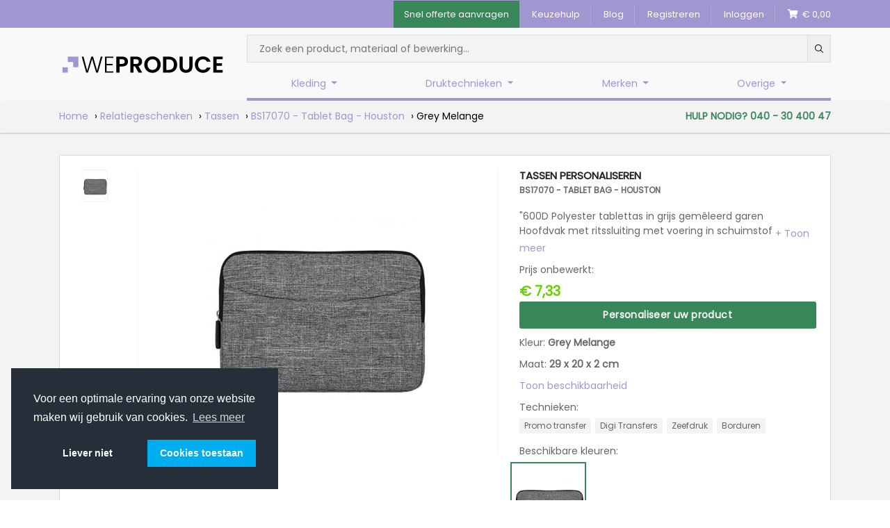

--- FILE ---
content_type: text/html; charset=UTF-8
request_url: https://www.weproduce.nl/tassen/bs17070-tablet-bag-houston
body_size: 13892
content:
<!DOCTYPE html>
<html lang="nl">
<head>
    <meta charset="utf-8">
<meta http-equiv="X-UA-Compatible" content="IE=edge">
<meta name="viewport" content="width=device-width, initial-scale=1, maximum-scale=1">
<meta name="author" content="We Produce B.V.">
            <meta name="description" content="&quot;600D Polyester tablettas in grijs gemêleerd garen 
 Hoofdvak met ritssluiting met voering in schuimstof 
  Extra zak met ritssluiting aan de voorkant 
 Rubberen ritslipje met “Bags2Go&quot;&quot;-tekst 
 Volume: ca. 1,2 liter 
 Levering zonder inhoud/versiering&quot;">
                
            <meta name="title" content="BS17070 - Tablet Bag - Houston - Tassen">
        
        
            <meta name="robots" content="index,follow">
                <title>BS17070 - Tablet Bag - Houston - Tassen</title>
    
    <link rel="canonical" href="https://www.weproduce.nl/tassen/bs17070-tablet-bag-houston" />

            <script>
        window.dataLayer = window.dataLayer || [];
            </script>
    <script>
        (function(w,d,s,l,i){w[l]=w[l]||[];w[l].push({'gtm.start': new Date().getTime(),event:'gtm.js'});
        var f=d.getElementsByTagName(s)[0], j=d.createElement(s),dl=l!='dataLayer'?'&l='+l:'';
        j.async=true;j.src= 'https://www.googletagmanager.com/gtm.js?id='+i+dl;f.parentNode.insertBefore(j,f);
        })(window,document,'script','dataLayer','GTM-NGM9P57');
    </script>
        <meta name="google-site-verification" content="lCtVJxMQP9mg1PoplSOepXzYiJxJsmj5DXFF2HznWao" />
    
    <link rel="preload" as="style" href="https://www.weproduce.nl/build/assets/app.d0ffb8e8.css" /><link rel="modulepreload" href="https://www.weproduce.nl/build/assets/app.7c3c19f8.js" /><link rel="stylesheet" href="https://www.weproduce.nl/build/assets/app.d0ffb8e8.css" /><script type="module" src="https://www.weproduce.nl/build/assets/app.7c3c19f8.js"></script>    <link rel="modulepreload" href="https://www.weproduce.nl/build/assets/app.e5198d1b.js" /><link rel="modulepreload" href="https://www.weproduce.nl/build/assets/app.e178a8de.js" /><link rel="modulepreload" href="https://www.weproduce.nl/build/assets/jquery.b2a76945.js" /><link rel="modulepreload" href="https://www.weproduce.nl/build/assets/dropzone.5daa8b69.js" /><link rel="modulepreload" href="https://www.weproduce.nl/build/assets/sizes.42ae182b.js" /><script type="module" src="https://www.weproduce.nl/build/assets/app.e5198d1b.js"></script><script type="module" src="https://www.weproduce.nl/build/assets/app.e178a8de.js"></script>
        <link rel="modulepreload" href="https://www.weproduce.nl/build/assets/product.540dd4e0.js" /><link rel="modulepreload" href="https://www.weproduce.nl/build/assets/sizes.42ae182b.js" /><script type="module" src="https://www.weproduce.nl/build/assets/product.540dd4e0.js"></script>
    <!-- APP -->
    <!-- HTML5 shim and Respond.js for IE8 support of HTML5 elements and media queries -->
    <!--[if lt IE 9]>
    <script src="https://oss.maxcdn.com/html5shiv/3.7.3/html5shiv.min.js"></script>
    <script src="https://oss.maxcdn.com/respond/1.4.2/respond.min.js"></script>
    <![endif]-->

    <!-- ICONS -->
    <link rel="apple-touch-icon" sizes="57x57" href="/icon/apple-icon-57x57.png">
    <link rel="apple-touch-icon" sizes="60x60" href="/icon/apple-icon-60x60.png">
    <link rel="apple-touch-icon" sizes="72x72" href="/icon/apple-icon-72x72.png">
    <link rel="apple-touch-icon" sizes="76x76" href="/icon/apple-icon-76x76.png">
    <link rel="apple-touch-icon" sizes="114x114" href="/icon/apple-icon-114x114.png">
    <link rel="apple-touch-icon" sizes="120x120" href="/icon/apple-icon-120x120.png">
    <link rel="apple-touch-icon" sizes="144x144" href="/icon/apple-icon-144x144.png">
    <link rel="apple-touch-icon" sizes="152x152" href="/icon/apple-icon-152x152.png">
    <link rel="apple-touch-icon" sizes="180x180" href="/icon/apple-icon-180x180.png">
    <link rel="icon" type="image/png" sizes="192x192"  href="/android-icon-192x192.png">
    <link rel="icon" type="image/png" sizes="32x32" href="/icon/favicon-32x32.png">
    <link rel="icon" type="image/png" sizes="96x96" href="/icon/favicon-96x96.png">
    <link rel="icon" type="image/png" sizes="16x16" href="/icon/favicon-16x16.png">
    <link rel="manifest" href="/manifest.json">
    <meta name="msapplication-TileColor" content="#a296d0">
    <meta name="msapplication-TileImage" content="/icon/ms-icon-144x144.png">
    <meta name="theme-color" content="#a296d0">
</head>

<body>
    <input type="hidden" name="_token" value="v2kTuIwfTAZMcsysFX835K28GPxcvp6ekNcTNUeB">
            <script>
        function gtmPush() {
                    }
        addEventListener("load", gtmPush);
    </script>
    <noscript>
        <iframe
            src="https://www.googletagmanager.com/ns.html?id=GTM-NGM9P57"
            height="0"
            width="0"
            style="display:none;visibility:hidden"
        ></iframe>
    </noscript>
    
    <div class="header">
    <div class="header-top">
    <div class="container">
        <div class="row">
            <div class="col-12 px-md-0">
                <div class="item-container">
                    <ul>
                        <li class="request-quote btn-success">
                            <a href="https://www.weproduce.nl/offerte/aanvragen" title="Snel offerte aanvragen">Snel offerte aanvragen</a>
                        </li>
                        <li>
                            <a href="https://www.weproduce.nl/keuzehulp" title="Keuzehulp">Keuzehulp</a>
                        </li>
                        <li>
                            <a href="https://www.weproduce.nl/blog" title="Blog">Blog</a>
                        </li>
                                                    <li>
                                <a href="https://www.weproduce.nl/klant/registreren" title="Registreren">Registreren</a>
                            </li>
                            <li>
                                <a href="https://www.weproduce.nl/klant/login" title="Inloggen">Inloggen</a>
                            </li>
                                                <li>
                            <a href="https://www.weproduce.nl/winkelmandje" title="Winkelwagen">
                                <i class="fa fa-shopping-cart" aria-hidden="true"></i>&nbsp;&nbsp;€ 0,00
                            </a>
                        </li>
                    </ul>
                </div>
            </div>
        </div>
    </div>
</div>


            <div class="header-main">
    <nav class="navbar navbar-expand-md navbar-light bg-light py-0">
        <div class="container">
            <div class="row flex-grow-1">
                <div class="col d-flex flex-grow-0">
                    <a href="https://www.weproduce.nl" title="Home" class="d-flex align-items-center py-3">
                        <img src="https://www.weproduce.nl/img/logo-2.svg" width="240" height="30" alt="We Produce B.V.">
                    </a>
                </div>
                <div class="header__toggle col d-flex flex-grow-1 justify-content-end align-items-center d-md-none w-100 py-2">
                    <button class="side-menu-toggle navbar-toggler" type="button" aria-label="Menu openen/sluiten">
                        <span class="navbar-toggler-icon"></span>
                    </button>
                </div>
                <div class="col-sm-12 col-lg-auto flex-md-grow-1 pt-lg-3 pb-3 pb-md-0">
                    <div class="row">
                        <div class="col-md-12">
                            <div class="header__search">
                                <div id="searchbox"></div>
                                <div id="hits" class="container d-none"></div>
                            </div>
                            <div class="collapse navbar-collapse w-100" id="navbarNav">
                                <div id="navbar" class="header__menu">
                                    <ul class="pt-3 nav navbar-nav">
                                                                                    <li class="dropdown">
                                                <a href="#" class="dropdown-toggle d-block py-1 px-1 py-md-3 px-md-3" data-toggle="dropdown" role="button" aria-haspopup="true" aria-expanded="false">Kleding <span class="caret"></span></a>
                                                <div class="header__submenu">
                                                    <ul class="dropdown-menu">
                                                        <div class="container">
                                                            <div class="row d-flex">
                                                                                                                                    <div class="col-md-3 header__submenu-column">
                                                                                                                                                                                                                                    <li class="navigation-link"><a href="https://www.weproduce.nl/accessoires">Accessoires</a></li>
                                                                                                                                                                                                                                                                                                                <li class="navigation-link"><a href="https://www.weproduce.nl/babytextiel">Babytextiel</a></li>
                                                                                                                                                                                                                                                                                                                <li class="navigation-link"><a href="https://www.weproduce.nl/badjassen">Badjassen</a></li>
                                                                                                                                                                                                                                                                                                                <li class="navigation-link"><a href="https://www.weproduce.nl/blazers">Blazers</a></li>
                                                                                                                                                                                                                                                                                                                <li class="navigation-link"><a href="https://www.weproduce.nl/bodywarmers">Bodywarmers</a></li>
                                                                                                                                                                                                                                                                                                                <li class="navigation-link"><a href="https://www.weproduce.nl/broeken">Broeken</a></li>
                                                                                                                                                                                                                                                                                                                <li class="navigation-link"><a href="https://www.weproduce.nl/caps">Caps</a></li>
                                                                                                                                                                                                                                                                                                                <li class="navigation-link"><a href="https://www.weproduce.nl/dekens">Dekens</a></li>
                                                                                                                                                                                                                                                                                                                <li class="navigation-link"><a href="https://www.weproduce.nl/gilets">Gilets</a></li>
                                                                                                                                                                                                                                                                                                                <li class="navigation-link"><a href="https://www.weproduce.nl/handdoeken">Handdoeken</a></li>
                                                                                                                                                                                                                        </div>
                                                                                                                                    <div class="col-md-3 header__submenu-column">
                                                                                                                                                                                                                                    <li class="navigation-link"><a href="https://www.weproduce.nl/handschoenen">Handschoenen</a></li>
                                                                                                                                                                                                                                                                                                                <li class="navigation-link"><a href="https://www.weproduce.nl/hemden">Hemden</a></li>
                                                                                                                                                                                                                                                                                                                <li class="navigation-link"><a href="https://www.weproduce.nl/hoeden">Hoeden</a></li>
                                                                                                                                                                                                                                                                                                                <li class="navigation-link"><a href="https://www.weproduce.nl/hoodies">Hoodies</a></li>
                                                                                                                                                                                                                                                                                                                <li class="navigation-link"><a href="https://www.weproduce.nl/huishoudelijk-textiel">Huishoudelijk textiel</a></li>
                                                                                                                                                                                                                                                                                                                <li class="navigation-link"><a href="https://www.weproduce.nl/jassen">Jassen</a></li>
                                                                                                                                                                                                                                                                                                                <li class="navigation-link"><a href="https://www.weproduce.nl/jumpsuits">Jumpsuits</a></li>
                                                                                                                                                                                                                                                                                                                <li class="navigation-link"><a href="https://www.weproduce.nl/jurken">Jurken</a></li>
                                                                                                                                                                                                                                                                                                                <li class="navigation-link"><a href="https://www.weproduce.nl/mondkapjes">Mondkapjes</a></li>
                                                                                                                                                                                                                                                                                                                <li class="navigation-link"><a href="https://www.weproduce.nl/mutsen">Mutsen</a></li>
                                                                                                                                                                                                                        </div>
                                                                                                                                    <div class="col-md-3 header__submenu-column">
                                                                                                                                                                                                                                    <li class="navigation-link"><a href="https://www.weproduce.nl/ondergoed">Ondergoed</a></li>
                                                                                                                                                                                                                                                                                                                <li class="navigation-link"><a href="https://www.weproduce.nl/overalls">Overalls</a></li>
                                                                                                                                                                                                                                                                                                                <li class="navigation-link"><a href="https://www.weproduce.nl/overhemden-blouses">Overhemden / Blouses</a></li>
                                                                                                                                                                                                                                                                                                                <li class="navigation-link"><a href="https://www.weproduce.nl/polos">Polo's</a></li>
                                                                                                                                                                                                                                                                                                                <li class="navigation-link"><a href="https://www.weproduce.nl/regenkleding">Regenkleding</a></li>
                                                                                                                                                                                                                                                                                                                <li class="navigation-link"><a href="https://www.weproduce.nl/riemen">Riemen</a></li>
                                                                                                                                                                                                                                                                                                                <li class="navigation-link"><a href="https://www.weproduce.nl/rokken">Rokken</a></li>
                                                                                                                                                                                                                                                                                                                <li class="navigation-link"><a href="https://www.weproduce.nl/schorten">Schorten</a></li>
                                                                                                                                                                                                                                                                                                                <li class="navigation-link"><a href="https://www.weproduce.nl/sjaals">Sjaals</a></li>
                                                                                                                                                                                                                                                                                                                <li class="navigation-link"><a href="https://www.weproduce.nl/slippers">Slippers</a></li>
                                                                                                                                                                                                                        </div>
                                                                                                                                    <div class="col-md-3 header__submenu-column">
                                                                                                                                                                                                                                    <li class="navigation-link"><a href="https://www.weproduce.nl/softshell-jassen">Softshell jassen</a></li>
                                                                                                                                                                                                                                                                                                                <li class="navigation-link"><a href="https://www.weproduce.nl/sokken">Sokken</a></li>
                                                                                                                                                                                                                                                                                                                <li class="navigation-link"><a href="https://www.weproduce.nl/spencer">Spencer</a></li>
                                                                                                                                                                                                                                                                                                                <li class="navigation-link"><a href="https://www.weproduce.nl/sportkleding">Sportkleding</a></li>
                                                                                                                                                                                                                                                                                                                <li class="navigation-link"><a href="https://www.weproduce.nl/stropdassen">Stropdassen</a></li>
                                                                                                                                                                                                                                                                                                                <li class="navigation-link"><a href="https://www.weproduce.nl/sweaters">Sweaters</a></li>
                                                                                                                                                                                                                                                                                                                <li class="navigation-link"><a href="https://www.weproduce.nl/t-shirts">T-shirts</a></li>
                                                                                                                                                                                                                                                                                                                <li class="navigation-link"><a href="https://www.weproduce.nl/tunieken">Tunieken</a></li>
                                                                                                                                                                                                                                                                                                                <li class="navigation-link"><a href="https://www.weproduce.nl/veiligheidsvestjes">Veiligheidsvestjes</a></li>
                                                                                                                                                                                                                                                                                                                <li class="navigation-link"><a href="https://www.weproduce.nl/vesten">Vesten</a></li>
                                                                                                                                                                                                                        </div>
                                                                                                                            </div>
                                                        </div>
                                                    </ul>
                                                </div>
                                            </li>
                                                                                    <li class="dropdown">
                                                <a href="#" class="dropdown-toggle d-block py-1 px-1 py-md-3 px-md-3" data-toggle="dropdown" role="button" aria-haspopup="true" aria-expanded="false">Druktechnieken <span class="caret"></span></a>
                                                <div class="header__submenu">
                                                    <ul class="dropdown-menu">
                                                        <div class="container">
                                                            <div class="row d-flex">
                                                                                                                                    <div class="col-md-3 header__submenu-column">
                                                                                                                                                                                                                                    <li class="navigation-header">Kleding borduren</li>
                                                                                                                                                                    <li class="navigation-link"><a href="https://www.weproduce.nl/kleding-borduren">Kleding borduren</a></li>
                                                                                                                                                                    <li class="navigation-link"><a href="https://www.weproduce.nl/badjas-borduren">Badjas borduren</a></li>
                                                                                                                                                                    <li class="navigation-link"><a href="https://www.weproduce.nl/blazer-borduren">Blazer borduren</a></li>
                                                                                                                                                                    <li class="navigation-link"><a href="https://www.weproduce.nl/bodywarmers-borduren">Bodywarmers borduren</a></li>
                                                                                                                                                                    <li class="navigation-link"><a href="https://www.weproduce.nl/broeken-borduren">Broeken borduren</a></li>
                                                                                                                                                                    <li class="navigation-link"><a href="https://www.weproduce.nl/bucket-hat-borduren">Bucket hat borduren</a></li>
                                                                                                                                                                    <li class="navigation-link"><a href="https://www.weproduce.nl/gilets-borduren">Gilets borduren</a></li>
                                                                                                                                                                    <li class="navigation-link"><a href="https://www.weproduce.nl/handdoeken-borduren">Handdoeken borduren</a></li>
                                                                                                                                                                    <li class="navigation-link"><a href="https://www.weproduce.nl/hoodie-borduren">Hoodie borduren</a></li>
                                                                                                                                                                    <li class="navigation-link"><a href="https://www.weproduce.nl/jas-borduren">Jas borduren</a></li>
                                                                                                                                                                    <li class="navigation-link"><a href="https://www.weproduce.nl/mutsen-borduren">Mutsen borduren</a></li>
                                                                                                                                                                    <li class="navigation-link"><a href="https://www.weproduce.nl/overalls-borduren">Overalls borduren</a></li>
                                                                                                                                                                    <li class="navigation-link"><a href="https://www.weproduce.nl/pet-borduren">Pet borduren</a></li>
                                                                                                                                                                    <li class="navigation-link"><a href="https://www.weproduce.nl/polo-borduren">Polo borduren</a></li>
                                                                                                                                                                    <li class="navigation-link"><a href="https://www.weproduce.nl/schort-borduren">Schort borduren</a></li>
                                                                                                                                                                    <li class="navigation-link"><a href="https://www.weproduce.nl/sjaals-borduren">Sjaals borduren</a></li>
                                                                                                                                                                    <li class="navigation-link"><a href="https://www.weproduce.nl/softshell-jassen-borduren">Softshell jassen borduren</a></li>
                                                                                                                                                                    <li class="navigation-link"><a href="https://www.weproduce.nl/spencer-borduren">Spencer borduren</a></li>
                                                                                                                                                                    <li class="navigation-link"><a href="https://www.weproduce.nl/tanktop-borduren">Tanktop borduren</a></li>
                                                                                                                                                                    <li class="navigation-link"><a href="https://www.weproduce.nl/trui-borduren">Trui borduren</a></li>
                                                                                                                                                                    <li class="navigation-link"><a href="https://www.weproduce.nl/t-shirt-borduren">T-shirt borduren</a></li>
                                                                                                                                                                    <li class="navigation-link"><a href="https://www.weproduce.nl/tunieken-borduren">Tunieken borduren</a></li>
                                                                                                                                                                    <li class="navigation-link"><a href="https://www.weproduce.nl/vest-borduren">Vest borduren</a></li>
                                                                                                                                                                                                                                                                                                        </div>
                                                                                                                                    <div class="col-md-3 header__submenu-column">
                                                                                                                                                                                                                                    <li class="navigation-header">Kleding bedrukken</li>
                                                                                                                                                                    <li class="navigation-link"><a href="https://www.weproduce.nl/kleding-bedrukken">Kleding bedrukken</a></li>
                                                                                                                                                                    <li class="navigation-link"><a href="https://www.weproduce.nl/babytextiel-bedrukken">Babytextiel bedrukken</a></li>
                                                                                                                                                                    <li class="navigation-link"><a href="https://www.weproduce.nl/bodywarmers-bedrukken">Bodywarmers bedrukken</a></li>
                                                                                                                                                                    <li class="navigation-link"><a href="https://www.weproduce.nl/broeken-bedrukken">Broeken bedrukken</a></li>
                                                                                                                                                                    <li class="navigation-link"><a href="https://www.weproduce.nl/ondergoed-bedrukken">Ondergoed bedrukken</a></li>
                                                                                                                                                                    <li class="navigation-link"><a href="https://www.weproduce.nl/overalls-bedrukken">Overalls bedrukken</a></li>
                                                                                                                                                                    <li class="navigation-link"><a href="https://www.weproduce.nl/overhemden-bedrukken">Overhemden bedrukken</a></li>
                                                                                                                                                                    <li class="navigation-link"><a href="https://www.weproduce.nl/polos-bedrukken">Polo's bedrukken</a></li>
                                                                                                                                                                    <li class="navigation-link"><a href="https://www.weproduce.nl/softshell-jassen-bedrukken">Softshell jassen bedrukken</a></li>
                                                                                                                                                                    <li class="navigation-link"><a href="https://www.weproduce.nl/stropdassen-bedrukken">Stropdassen bedrukken</a></li>
                                                                                                                                                                                                                                                                                                        </div>
                                                                                                                                    <div class="col-md-3 header__submenu-column">
                                                                                                                                                                                                                                    <li class="navigation-header">Technieken</li>
                                                                                                                                                                    <li class="navigation-link"><a href="https://www.weproduce.nl/borduren">Borduren</a></li>
                                                                                                                                                                    <li class="navigation-link"><a href="https://www.weproduce.nl/technieken/transfers">Transfers</a></li>
                                                                                                                                                                    <li class="navigation-link"><a href="https://www.weproduce.nl/technieken/folie-druk">Folie druk</a></li>
                                                                                                                                                                    <li class="navigation-link"><a href="https://www.weproduce.nl/zeefdruk">Zeefdruk</a></li>
                                                                                                                                                                                                                                                                                                        </div>
                                                                                                                            </div>
                                                        </div>
                                                    </ul>
                                                </div>
                                            </li>
                                                                                    <li class="dropdown">
                                                <a href="#" class="dropdown-toggle d-block py-1 px-1 py-md-3 px-md-3" data-toggle="dropdown" role="button" aria-haspopup="true" aria-expanded="false">Merken <span class="caret"></span></a>
                                                <div class="header__submenu">
                                                    <ul class="dropdown-menu">
                                                        <div class="container">
                                                            <div class="row d-flex">
                                                                                                                                    <div class="col-md-3 header__submenu-column">
                                                                                                                                                                                                                                    <li class="navigation-header">Stanley Stella</li>
                                                                                                                                                                    <li class="navigation-link"><a href="https://www.weproduce.nl/t-shirts?brand=StanleyStella&amp;sorting=popularity">T-Shirts</a></li>
                                                                                                                                                                    <li class="navigation-link"><a href="https://www.weproduce.nl/polos?brand=StanleyStella&amp;sorting=popularity">Polo's</a></li>
                                                                                                                                                                    <li class="navigation-link"><a href="https://www.weproduce.nl/hoodies?brand=StanleyStella&amp;sorting=popularity">Hoodies</a></li>
                                                                                                                                                                    <li class="navigation-link"><a href="https://www.weproduce.nl/waarom-stanley-stella">Waarom Stanley Stella</a></li>
                                                                                                                                                                    <li class="navigation-link"><a href="/broeken?brand=StanleyStella&amp;sorting=popularity">Broeken</a></li>
                                                                                                                                                                    <li class="navigation-link"><a href="/sweaters?brand=StanleyStella&amp;sorting=popularity">Sweaters</a></li>
                                                                                                                                                                    <li class="navigation-link"><a href="/textiel?brand=StanleyStella&amp;gender=Baby&amp;sorting=popularity">Baby's</a></li>
                                                                                                                                                                    <li class="navigation-link"><a href="/textiel?brand=StanleyStella&amp;gender=Kinderen&amp;sorting=popularity">Kids</a></li>
                                                                                                                                                                                                                                                                                                                                                                                                <li class="navigation-header">B&amp;C</li>
                                                                                                                                                                    <li class="navigation-link"><a href="https://www.weproduce.nl/t-shirts?brand=B%26C&amp;sorting=popularity">T-Shirts</a></li>
                                                                                                                                                                    <li class="navigation-link"><a href="https://www.weproduce.nl/polos?brand=B%26C&amp;sorting=popularity">Polo's</a></li>
                                                                                                                                                                    <li class="navigation-link"><a href="https://www.weproduce.nl/hoodies?brand=B%26C&amp;sorting=popularity">Hoodies</a></li>
                                                                                                                                                                    <li class="navigation-link"><a href="/sweaters?brand=B%26C&amp;sorting=popularity">Sweaters</a></li>
                                                                                                                                                                                                                                                                                                        </div>
                                                                                                                                    <div class="col-md-3 header__submenu-column">
                                                                                                                                                                                                                                    <li class="navigation-header">Build Your Brand</li>
                                                                                                                                                                    <li class="navigation-link"><a href="https://www.weproduce.nl/t-shirts?brand=Build+Your+Brand&amp;sorting=popularity">T-Shirts</a></li>
                                                                                                                                                                    <li class="navigation-link"><a href="https://www.weproduce.nl/polos?brand=Build+Your+Brand&amp;sorting=popularity">Polo's</a></li>
                                                                                                                                                                    <li class="navigation-link"><a href="https://www.weproduce.nl/hoodies?brand=Build+Your+Brand&amp;sorting=popularity">Hoodies</a></li>
                                                                                                                                                                                                                                                                                                                                                                                                <li class="navigation-header">Tricorp</li>
                                                                                                                                                                    <li class="navigation-link"><a href="/t-shirts?brand=TRICORP&amp;sorting=popularity">T-shirts</a></li>
                                                                                                                                                                    <li class="navigation-link"><a href="/polos?brand=TRICORP&amp;sorting=popularity">Polo's</a></li>
                                                                                                                                                                    <li class="navigation-link"><a href="/jassen?brand=TRICORP&amp;sorting=popularity">Jassen</a></li>
                                                                                                                                                                    <li class="navigation-link"><a href="/broeken?brand=TRICORP&amp;sorting=popularity">Broeken</a></li>
                                                                                                                                                                    <li class="navigation-link"><a href="/sweaters?brand=TRICORP&amp;sorting=popularity">Sweaters</a></li>
                                                                                                                                                                    <li class="navigation-link"><a href="/textiel?tags=47&amp;brand=TRICORP&amp;sorting=popularity">Hi-vis</a></li>
                                                                                                                                                                                                                                                                                                        </div>
                                                                                                                                    <div class="col-md-3 header__submenu-column">
                                                                                                                                                                                                                                    <li class="navigation-header">Flexfit</li>
                                                                                                                                                                    <li class="navigation-link"><a href="/caps?brand=FLEXFIT&amp;sorting=popularity">Caps</a></li>
                                                                                                                                                                    <li class="navigation-link"><a href="/mutsen?brand=FLEXFIT&amp;sorting=popularity">Mutsen</a></li>
                                                                                                                                                                                                                                                                                                        </div>
                                                                                                                            </div>
                                                        </div>
                                                    </ul>
                                                </div>
                                            </li>
                                                                                    <li class="dropdown">
                                                <a href="#" class="dropdown-toggle d-block py-1 px-1 py-md-3 px-md-3" data-toggle="dropdown" role="button" aria-haspopup="true" aria-expanded="false">Overige <span class="caret"></span></a>
                                                <div class="header__submenu">
                                                    <ul class="dropdown-menu">
                                                        <div class="container">
                                                            <div class="row d-flex">
                                                                                                                                    <div class="col-md-3 header__submenu-column">
                                                                                                                                                                                                                                    <li class="navigation-header">Materiaal</li>
                                                                                                                                                                    <li class="navigation-link"><a href="https://www.weproduce.nl/doek">Doek</a></li>
                                                                                                                                                                    <li class="navigation-link"><a href="https://www.weproduce.nl/folie">Folie</a></li>
                                                                                                                                                                    <li class="navigation-link"><a href="https://www.weproduce.nl/metaal">Metaal</a></li>
                                                                                                                                                                    <li class="navigation-link"><a href="https://www.weproduce.nl/papier">Papier</a></li>
                                                                                                                                                                    <li class="navigation-link"><a href="https://www.weproduce.nl/plaat">Plaat</a></li>
                                                                                                                                                                                                                                                                                                        </div>
                                                                                                                                    <div class="col-md-3 header__submenu-column">
                                                                                                                                                                                                                                    <li class="navigation-header">Reclame Producten</li>
                                                                                                                                                                    <li class="navigation-link"><a href="https://www.weproduce.nl/accessoires-1">Accessoires</a></li>
                                                                                                                                                                    <li class="navigation-link"><a href="https://www.weproduce.nl/beurs-en-expowanden">Beurs- en expowanden</a></li>
                                                                                                                                                                    <li class="navigation-link"><a href="https://www.weproduce.nl/bewegwijzering">Bewegwijzering</a></li>
                                                                                                                                                                    <li class="navigation-link"><a href="https://www.weproduce.nl/borden-en-panelen">Borden en Panelen</a></li>
                                                                                                                                                                    <li class="navigation-link"><a href="https://www.weproduce.nl/doeken-en-banners">Doeken en Banners</a></li>
                                                                                                                                                                    <li class="navigation-link"><a href="https://www.weproduce.nl/frames-en-displays">Frames en Displays</a></li>
                                                                                                                                                                    <li class="navigation-link"><a href="https://www.weproduce.nl/interieur">Interieur</a></li>
                                                                                                                                                                    <li class="navigation-link"><a href="https://www.weproduce.nl/lichtreclame">Lichtreclame</a></li>
                                                                                                                                                                    <li class="navigation-link"><a href="https://www.weproduce.nl/magneetborden">Magneetborden</a></li>
                                                                                                                                                                    <li class="navigation-link"><a href="https://www.weproduce.nl/posters">Posters</a></li>
                                                                                                                                                                    <li class="navigation-link"><a href="https://www.weproduce.nl/posters-1">Posters</a></li>
                                                                                                                                                                    <li class="navigation-link"><a href="https://www.weproduce.nl/spandoeksystemen">Spandoeksystemen</a></li>
                                                                                                                                                                    <li class="navigation-link"><a href="https://www.weproduce.nl/stickers-en-drukwerk">Stickers en Drukwerk</a></li>
                                                                                                                                                                    <li class="navigation-link"><a href="https://www.weproduce.nl/stoepborden">Stoepborden</a></li>
                                                                                                                                                                    <li class="navigation-link"><a href="https://www.weproduce.nl/verkeersborden">Verkeersborden</a></li>
                                                                                                                                                                    <li class="navigation-link"><a href="https://www.weproduce.nl/vlaggen">Vlaggen</a></li>
                                                                                                                                                                                                                                                                                                        </div>
                                                                                                                                    <div class="col-md-3 header__submenu-column">
                                                                                                                                                                                                                                    <li class="navigation-header">Relatiegeschenken</li>
                                                                                                                                                                    <li class="navigation-link"><a href="https://www.weproduce.nl/anti-stress">Anti-stress</a></li>
                                                                                                                                                                    <li class="navigation-link"><a href="https://www.weproduce.nl/audio">Audio</a></li>
                                                                                                                                                                    <li class="navigation-link"><a href="https://www.weproduce.nl/auto-accessoires">Auto accessoires</a></li>
                                                                                                                                                                    <li class="navigation-link"><a href="https://www.weproduce.nl/ballen">Ballen</a></li>
                                                                                                                                                                    <li class="navigation-link"><a href="https://www.weproduce.nl/ballen">Ballen</a></li>
                                                                                                                                                                    <li class="navigation-link"><a href="https://www.weproduce.nl/brillen">Brillen</a></li>
                                                                                                                                                                    <li class="navigation-link"><a href="https://www.weproduce.nl/bureauaccessoires">Bureauaccessoires</a></li>
                                                                                                                                                                    <li class="navigation-link"><a href="https://www.weproduce.nl/drinkwaren">Drinkwaren</a></li>
                                                                                                                                                                    <li class="navigation-link"><a href="https://www.weproduce.nl/ehbo">EHBO</a></li>
                                                                                                                                                                    <li class="navigation-link"><a href="https://www.weproduce.nl/gereedschap">Gereedschap</a></li>
                                                                                                                                                                    <li class="navigation-link"><a href="https://www.weproduce.nl/keycords">Keycords</a></li>
                                                                                                                                                                    <li class="navigation-link"><a href="https://www.weproduce.nl/knuffels">Knuffels</a></li>
                                                                                                                                                                    <li class="navigation-link"><a href="https://www.weproduce.nl/koffers">Koffers</a></li>
                                                                                                                                                                    <li class="navigation-link"><a href="https://www.weproduce.nl/koffers-1">Koffers</a></li>
                                                                                                                                                                    <li class="navigation-link"><a href="https://www.weproduce.nl/kookwaar">Kookwaar</a></li>
                                                                                                                                                                    <li class="navigation-link"><a href="https://www.weproduce.nl/messen-bestek">Messen / Bestek</a></li>
                                                                                                                                                                    <li class="navigation-link"><a href="https://www.weproduce.nl/naamborden">Naamborden</a></li>
                                                                                                                                                                    <li class="navigation-link"><a href="https://www.weproduce.nl/notitieblokken">Notitieblokken</a></li>
                                                                                                                                                                    <li class="navigation-link"><a href="https://www.weproduce.nl/openers">Openers</a></li>
                                                                                                                                                                                                                                                                                                        </div>
                                                                                                                                    <div class="col-md-3 header__submenu-column">
                                                                                                                                                                                                                                    <li class="navigation-header">Relatiegeschenken vervolg</li>
                                                                                                                                                                    <li class="navigation-link"><a href="https://www.weproduce.nl/overige">Overige</a></li>
                                                                                                                                                                    <li class="navigation-link"><a href="https://www.weproduce.nl/paraplus">Paraplu's</a></li>
                                                                                                                                                                    <li class="navigation-link"><a href="https://www.weproduce.nl/pennen">Pennen</a></li>
                                                                                                                                                                    <li class="navigation-link"><a href="https://www.weproduce.nl/powerbanks">Powerbanks</a></li>
                                                                                                                                                                    <li class="navigation-link"><a href="https://www.weproduce.nl/powerbanks">Powerbanks</a></li>
                                                                                                                                                                    <li class="navigation-link"><a href="https://www.weproduce.nl/reis-accessoires">Reis accessoires</a></li>
                                                                                                                                                                    <li class="navigation-link"><a href="https://www.weproduce.nl/schrijfwaren">Schrijfwaren</a></li>
                                                                                                                                                                    <li class="navigation-link"><a href="https://www.weproduce.nl/serveerplanken">Serveerplanken</a></li>
                                                                                                                                                                    <li class="navigation-link"><a href="https://www.weproduce.nl/sleutelhangers">Sleutelhangers</a></li>
                                                                                                                                                                    <li class="navigation-link"><a href="https://www.weproduce.nl/smartphonepc-accessoires">Smartphone/pc accessoires</a></li>
                                                                                                                                                                    <li class="navigation-link"><a href="https://www.weproduce.nl/tassen">Tassen</a></li>
                                                                                                                                                                    <li class="navigation-link"><a href="https://www.weproduce.nl/usb-sticks">USB sticks</a></li>
                                                                                                                                                                    <li class="navigation-link"><a href="https://www.weproduce.nl/veiligheid">Veiligheid</a></li>
                                                                                                                                                                    <li class="navigation-link"><a href="https://www.weproduce.nl/verzorging">Verzorging</a></li>
                                                                                                                                                                    <li class="navigation-link"><a href="https://www.weproduce.nl/vrije-tijd-sport">Vrije tijd / sport</a></li>
                                                                                                                                                                    <li class="navigation-link"><a href="https://www.weproduce.nl/wijnkisten">Wijnkisten</a></li>
                                                                                                                                                                    <li class="navigation-link"><a href="https://www.weproduce.nl/woon-leefstijl">Woon- & Leefstijl</a></li>
                                                                                                                                                                    <li class="navigation-link"><a href="https://www.weproduce.nl/zaklampen">Zaklampen</a></li>
                                                                                                                                                                    <li class="navigation-link"><a href="https://www.weproduce.nl/zonnebrillen">Zonnebrillen</a></li>
                                                                                                                                                                                                                                                                                                        </div>
                                                                                                                            </div>
                                                        </div>
                                                    </ul>
                                                </div>
                                            </li>
                                                                            </ul>
                                </div>
                            </div>
                        </div>
                    </div>
                </div>
            </div>
        </div>
    </nav>
</div>

    </div>

<div id="side-menu-backdrop" class="side-menu-backdrop d-md-none">
    
</div>

<div id="side-menu" class="side-menu d-md-none">
    <div class="side-menu-header">
        <img class="logo" src="https://www.weproduce.nl/img/logo-2.svg" alt="We Produce B.V.">
        <a href="#" class="side-menu-toggle"><i class="fa fa-times"></i></a>
    </div>
    <div class="side-menu-content">
        <div id="side-menu-accordion-root" class="side-menu-accordion">
                            <div class="card">
    <div id="side-menu-accordion-root-0-header"
         class="card-header">
        <h2 class="m-0">
            <button class="btn btn-link nav-item  nav-item-collapsable collapsed"
                    type="button"
                    data-toggle="collapse"
                    data-target="#side-menu-accordion-root-0-body"
                    aria-expanded="false"
                    aria-controls="side-menu-accordion-root-0-body">
                <span class="title">Kleding</span>
                <span class="icon">
                    <i class="fas fa-angle-right"></i>
                </span>
            </button>
        </h2>
    </div>

    <div id="side-menu-accordion-root-0-body"
         class="collapse"
         aria-labelledby="side-menu-accordion-root-0-header"
         data-parent="#side-menu-accordion-root">
        <div class="card-body">
                            <div id="side-menu-accordion-root-0-sub" class="side-menu-accordion">
                                            
                                                                                    <h3 class="m-0">
    <a class="btn nav-item nav-item-inset nav-item-inset--1" href="https://www.weproduce.nl/accessoires">Accessoires</a>
</h3>
                                                                                                                <h3 class="m-0">
    <a class="btn nav-item nav-item-inset nav-item-inset--1" href="https://www.weproduce.nl/babytextiel">Babytextiel</a>
</h3>
                                                                                                                <h3 class="m-0">
    <a class="btn nav-item nav-item-inset nav-item-inset--1" href="https://www.weproduce.nl/badjassen">Badjassen</a>
</h3>
                                                                                                                <h3 class="m-0">
    <a class="btn nav-item nav-item-inset nav-item-inset--1" href="https://www.weproduce.nl/blazers">Blazers</a>
</h3>
                                                                                                                <h3 class="m-0">
    <a class="btn nav-item nav-item-inset nav-item-inset--1" href="https://www.weproduce.nl/bodywarmers">Bodywarmers</a>
</h3>
                                                                                                                <h3 class="m-0">
    <a class="btn nav-item nav-item-inset nav-item-inset--1" href="https://www.weproduce.nl/broeken">Broeken</a>
</h3>
                                                                                                                <h3 class="m-0">
    <a class="btn nav-item nav-item-inset nav-item-inset--1" href="https://www.weproduce.nl/caps">Caps</a>
</h3>
                                                                                                                <h3 class="m-0">
    <a class="btn nav-item nav-item-inset nav-item-inset--1" href="https://www.weproduce.nl/dekens">Dekens</a>
</h3>
                                                                                                                <h3 class="m-0">
    <a class="btn nav-item nav-item-inset nav-item-inset--1" href="https://www.weproduce.nl/gilets">Gilets</a>
</h3>
                                                                                                                <h3 class="m-0">
    <a class="btn nav-item nav-item-inset nav-item-inset--1" href="https://www.weproduce.nl/handdoeken">Handdoeken</a>
</h3>
                                                                                                
                                                                                    <h3 class="m-0">
    <a class="btn nav-item nav-item-inset nav-item-inset--1" href="https://www.weproduce.nl/handschoenen">Handschoenen</a>
</h3>
                                                                                                                <h3 class="m-0">
    <a class="btn nav-item nav-item-inset nav-item-inset--1" href="https://www.weproduce.nl/hemden">Hemden</a>
</h3>
                                                                                                                <h3 class="m-0">
    <a class="btn nav-item nav-item-inset nav-item-inset--1" href="https://www.weproduce.nl/hoeden">Hoeden</a>
</h3>
                                                                                                                <h3 class="m-0">
    <a class="btn nav-item nav-item-inset nav-item-inset--1" href="https://www.weproduce.nl/hoodies">Hoodies</a>
</h3>
                                                                                                                <h3 class="m-0">
    <a class="btn nav-item nav-item-inset nav-item-inset--1" href="https://www.weproduce.nl/huishoudelijk-textiel">Huishoudelijk textiel</a>
</h3>
                                                                                                                <h3 class="m-0">
    <a class="btn nav-item nav-item-inset nav-item-inset--1" href="https://www.weproduce.nl/jassen">Jassen</a>
</h3>
                                                                                                                <h3 class="m-0">
    <a class="btn nav-item nav-item-inset nav-item-inset--1" href="https://www.weproduce.nl/jumpsuits">Jumpsuits</a>
</h3>
                                                                                                                <h3 class="m-0">
    <a class="btn nav-item nav-item-inset nav-item-inset--1" href="https://www.weproduce.nl/jurken">Jurken</a>
</h3>
                                                                                                                <h3 class="m-0">
    <a class="btn nav-item nav-item-inset nav-item-inset--1" href="https://www.weproduce.nl/mondkapjes">Mondkapjes</a>
</h3>
                                                                                                                <h3 class="m-0">
    <a class="btn nav-item nav-item-inset nav-item-inset--1" href="https://www.weproduce.nl/mutsen">Mutsen</a>
</h3>
                                                                                                
                                                                                    <h3 class="m-0">
    <a class="btn nav-item nav-item-inset nav-item-inset--1" href="https://www.weproduce.nl/ondergoed">Ondergoed</a>
</h3>
                                                                                                                <h3 class="m-0">
    <a class="btn nav-item nav-item-inset nav-item-inset--1" href="https://www.weproduce.nl/overalls">Overalls</a>
</h3>
                                                                                                                <h3 class="m-0">
    <a class="btn nav-item nav-item-inset nav-item-inset--1" href="https://www.weproduce.nl/overhemden-blouses">Overhemden / Blouses</a>
</h3>
                                                                                                                <h3 class="m-0">
    <a class="btn nav-item nav-item-inset nav-item-inset--1" href="https://www.weproduce.nl/polos">Polo's</a>
</h3>
                                                                                                                <h3 class="m-0">
    <a class="btn nav-item nav-item-inset nav-item-inset--1" href="https://www.weproduce.nl/regenkleding">Regenkleding</a>
</h3>
                                                                                                                <h3 class="m-0">
    <a class="btn nav-item nav-item-inset nav-item-inset--1" href="https://www.weproduce.nl/riemen">Riemen</a>
</h3>
                                                                                                                <h3 class="m-0">
    <a class="btn nav-item nav-item-inset nav-item-inset--1" href="https://www.weproduce.nl/rokken">Rokken</a>
</h3>
                                                                                                                <h3 class="m-0">
    <a class="btn nav-item nav-item-inset nav-item-inset--1" href="https://www.weproduce.nl/schorten">Schorten</a>
</h3>
                                                                                                                <h3 class="m-0">
    <a class="btn nav-item nav-item-inset nav-item-inset--1" href="https://www.weproduce.nl/sjaals">Sjaals</a>
</h3>
                                                                                                                <h3 class="m-0">
    <a class="btn nav-item nav-item-inset nav-item-inset--1" href="https://www.weproduce.nl/slippers">Slippers</a>
</h3>
                                                                                                
                                                                                    <h3 class="m-0">
    <a class="btn nav-item nav-item-inset nav-item-inset--1" href="https://www.weproduce.nl/softshell-jassen">Softshell jassen</a>
</h3>
                                                                                                                <h3 class="m-0">
    <a class="btn nav-item nav-item-inset nav-item-inset--1" href="https://www.weproduce.nl/sokken">Sokken</a>
</h3>
                                                                                                                <h3 class="m-0">
    <a class="btn nav-item nav-item-inset nav-item-inset--1" href="https://www.weproduce.nl/spencer">Spencer</a>
</h3>
                                                                                                                <h3 class="m-0">
    <a class="btn nav-item nav-item-inset nav-item-inset--1" href="https://www.weproduce.nl/sportkleding">Sportkleding</a>
</h3>
                                                                                                                <h3 class="m-0">
    <a class="btn nav-item nav-item-inset nav-item-inset--1" href="https://www.weproduce.nl/stropdassen">Stropdassen</a>
</h3>
                                                                                                                <h3 class="m-0">
    <a class="btn nav-item nav-item-inset nav-item-inset--1" href="https://www.weproduce.nl/sweaters">Sweaters</a>
</h3>
                                                                                                                <h3 class="m-0">
    <a class="btn nav-item nav-item-inset nav-item-inset--1" href="https://www.weproduce.nl/t-shirts">T-shirts</a>
</h3>
                                                                                                                <h3 class="m-0">
    <a class="btn nav-item nav-item-inset nav-item-inset--1" href="https://www.weproduce.nl/tunieken">Tunieken</a>
</h3>
                                                                                                                <h3 class="m-0">
    <a class="btn nav-item nav-item-inset nav-item-inset--1" href="https://www.weproduce.nl/veiligheidsvestjes">Veiligheidsvestjes</a>
</h3>
                                                                                                                <h3 class="m-0">
    <a class="btn nav-item nav-item-inset nav-item-inset--1" href="https://www.weproduce.nl/vesten">Vesten</a>
</h3>
                                                                                        </div>
                    </div>
    </div>
</div>
                            <div class="card">
    <div id="side-menu-accordion-root-1-header"
         class="card-header">
        <h2 class="m-0">
            <button class="btn btn-link nav-item  nav-item-collapsable collapsed"
                    type="button"
                    data-toggle="collapse"
                    data-target="#side-menu-accordion-root-1-body"
                    aria-expanded="false"
                    aria-controls="side-menu-accordion-root-1-body">
                <span class="title">Druktechnieken</span>
                <span class="icon">
                    <i class="fas fa-angle-right"></i>
                </span>
            </button>
        </h2>
    </div>

    <div id="side-menu-accordion-root-1-body"
         class="collapse"
         aria-labelledby="side-menu-accordion-root-1-header"
         data-parent="#side-menu-accordion-root">
        <div class="card-body">
                            <div id="side-menu-accordion-root-1-sub" class="side-menu-accordion">
                                            
                                                                                    <div class="card">
    <div id="side-menu-accordion-root-1-sub-0-0-header"
         class="card-header">
        <h2 class="m-0">
            <button class="btn btn-link nav-item nav-item-inset nav-item-inset--1 nav-item-collapsable collapsed"
                    type="button"
                    data-toggle="collapse"
                    data-target="#side-menu-accordion-root-1-sub-0-0-body"
                    aria-expanded="false"
                    aria-controls="side-menu-accordion-root-1-sub-0-0-body">
                <span class="title">Kleding borduren</span>
                <span class="icon">
                    <i class="fas fa-angle-right"></i>
                </span>
            </button>
        </h2>
    </div>

    <div id="side-menu-accordion-root-1-sub-0-0-body"
         class="collapse"
         aria-labelledby="side-menu-accordion-root-1-sub-0-0-header"
         data-parent="#side-menu-accordion-root-1-sub">
        <div class="card-body">
                                                <h3 class="m-0">
    <a class="btn nav-item nav-item-inset nav-item-inset--2" href="https://www.weproduce.nl/kleding-borduren">Kleding borduren</a>
</h3>
                                    <h3 class="m-0">
    <a class="btn nav-item nav-item-inset nav-item-inset--2" href="https://www.weproduce.nl/badjas-borduren">Badjas borduren</a>
</h3>
                                    <h3 class="m-0">
    <a class="btn nav-item nav-item-inset nav-item-inset--2" href="https://www.weproduce.nl/blazer-borduren">Blazer borduren</a>
</h3>
                                    <h3 class="m-0">
    <a class="btn nav-item nav-item-inset nav-item-inset--2" href="https://www.weproduce.nl/bodywarmers-borduren">Bodywarmers borduren</a>
</h3>
                                    <h3 class="m-0">
    <a class="btn nav-item nav-item-inset nav-item-inset--2" href="https://www.weproduce.nl/broeken-borduren">Broeken borduren</a>
</h3>
                                    <h3 class="m-0">
    <a class="btn nav-item nav-item-inset nav-item-inset--2" href="https://www.weproduce.nl/bucket-hat-borduren">Bucket hat borduren</a>
</h3>
                                    <h3 class="m-0">
    <a class="btn nav-item nav-item-inset nav-item-inset--2" href="https://www.weproduce.nl/gilets-borduren">Gilets borduren</a>
</h3>
                                    <h3 class="m-0">
    <a class="btn nav-item nav-item-inset nav-item-inset--2" href="https://www.weproduce.nl/handdoeken-borduren">Handdoeken borduren</a>
</h3>
                                    <h3 class="m-0">
    <a class="btn nav-item nav-item-inset nav-item-inset--2" href="https://www.weproduce.nl/hoodie-borduren">Hoodie borduren</a>
</h3>
                                    <h3 class="m-0">
    <a class="btn nav-item nav-item-inset nav-item-inset--2" href="https://www.weproduce.nl/jas-borduren">Jas borduren</a>
</h3>
                                    <h3 class="m-0">
    <a class="btn nav-item nav-item-inset nav-item-inset--2" href="https://www.weproduce.nl/mutsen-borduren">Mutsen borduren</a>
</h3>
                                    <h3 class="m-0">
    <a class="btn nav-item nav-item-inset nav-item-inset--2" href="https://www.weproduce.nl/overalls-borduren">Overalls borduren</a>
</h3>
                                    <h3 class="m-0">
    <a class="btn nav-item nav-item-inset nav-item-inset--2" href="https://www.weproduce.nl/pet-borduren">Pet borduren</a>
</h3>
                                    <h3 class="m-0">
    <a class="btn nav-item nav-item-inset nav-item-inset--2" href="https://www.weproduce.nl/polo-borduren">Polo borduren</a>
</h3>
                                    <h3 class="m-0">
    <a class="btn nav-item nav-item-inset nav-item-inset--2" href="https://www.weproduce.nl/schort-borduren">Schort borduren</a>
</h3>
                                    <h3 class="m-0">
    <a class="btn nav-item nav-item-inset nav-item-inset--2" href="https://www.weproduce.nl/sjaals-borduren">Sjaals borduren</a>
</h3>
                                    <h3 class="m-0">
    <a class="btn nav-item nav-item-inset nav-item-inset--2" href="https://www.weproduce.nl/softshell-jassen-borduren">Softshell jassen borduren</a>
</h3>
                                    <h3 class="m-0">
    <a class="btn nav-item nav-item-inset nav-item-inset--2" href="https://www.weproduce.nl/spencer-borduren">Spencer borduren</a>
</h3>
                                    <h3 class="m-0">
    <a class="btn nav-item nav-item-inset nav-item-inset--2" href="https://www.weproduce.nl/tanktop-borduren">Tanktop borduren</a>
</h3>
                                    <h3 class="m-0">
    <a class="btn nav-item nav-item-inset nav-item-inset--2" href="https://www.weproduce.nl/trui-borduren">Trui borduren</a>
</h3>
                                    <h3 class="m-0">
    <a class="btn nav-item nav-item-inset nav-item-inset--2" href="https://www.weproduce.nl/t-shirt-borduren">T-shirt borduren</a>
</h3>
                                    <h3 class="m-0">
    <a class="btn nav-item nav-item-inset nav-item-inset--2" href="https://www.weproduce.nl/tunieken-borduren">Tunieken borduren</a>
</h3>
                                    <h3 class="m-0">
    <a class="btn nav-item nav-item-inset nav-item-inset--2" href="https://www.weproduce.nl/vest-borduren">Vest borduren</a>
</h3>
                                    </div>
    </div>
</div>
                                                                                                
                                                                                    <div class="card">
    <div id="side-menu-accordion-root-1-sub-1-0-header"
         class="card-header">
        <h2 class="m-0">
            <button class="btn btn-link nav-item nav-item-inset nav-item-inset--1 nav-item-collapsable collapsed"
                    type="button"
                    data-toggle="collapse"
                    data-target="#side-menu-accordion-root-1-sub-1-0-body"
                    aria-expanded="false"
                    aria-controls="side-menu-accordion-root-1-sub-1-0-body">
                <span class="title">Kleding bedrukken</span>
                <span class="icon">
                    <i class="fas fa-angle-right"></i>
                </span>
            </button>
        </h2>
    </div>

    <div id="side-menu-accordion-root-1-sub-1-0-body"
         class="collapse"
         aria-labelledby="side-menu-accordion-root-1-sub-1-0-header"
         data-parent="#side-menu-accordion-root-1-sub">
        <div class="card-body">
                                                <h3 class="m-0">
    <a class="btn nav-item nav-item-inset nav-item-inset--2" href="https://www.weproduce.nl/kleding-bedrukken">Kleding bedrukken</a>
</h3>
                                    <h3 class="m-0">
    <a class="btn nav-item nav-item-inset nav-item-inset--2" href="https://www.weproduce.nl/babytextiel-bedrukken">Babytextiel bedrukken</a>
</h3>
                                    <h3 class="m-0">
    <a class="btn nav-item nav-item-inset nav-item-inset--2" href="https://www.weproduce.nl/bodywarmers-bedrukken">Bodywarmers bedrukken</a>
</h3>
                                    <h3 class="m-0">
    <a class="btn nav-item nav-item-inset nav-item-inset--2" href="https://www.weproduce.nl/broeken-bedrukken">Broeken bedrukken</a>
</h3>
                                    <h3 class="m-0">
    <a class="btn nav-item nav-item-inset nav-item-inset--2" href="https://www.weproduce.nl/ondergoed-bedrukken">Ondergoed bedrukken</a>
</h3>
                                    <h3 class="m-0">
    <a class="btn nav-item nav-item-inset nav-item-inset--2" href="https://www.weproduce.nl/overalls-bedrukken">Overalls bedrukken</a>
</h3>
                                    <h3 class="m-0">
    <a class="btn nav-item nav-item-inset nav-item-inset--2" href="https://www.weproduce.nl/overhemden-bedrukken">Overhemden bedrukken</a>
</h3>
                                    <h3 class="m-0">
    <a class="btn nav-item nav-item-inset nav-item-inset--2" href="https://www.weproduce.nl/polos-bedrukken">Polo's bedrukken</a>
</h3>
                                    <h3 class="m-0">
    <a class="btn nav-item nav-item-inset nav-item-inset--2" href="https://www.weproduce.nl/softshell-jassen-bedrukken">Softshell jassen bedrukken</a>
</h3>
                                    <h3 class="m-0">
    <a class="btn nav-item nav-item-inset nav-item-inset--2" href="https://www.weproduce.nl/stropdassen-bedrukken">Stropdassen bedrukken</a>
</h3>
                                    </div>
    </div>
</div>
                                                                                                
                                                                                    <div class="card">
    <div id="side-menu-accordion-root-1-sub-2-0-header"
         class="card-header">
        <h2 class="m-0">
            <button class="btn btn-link nav-item nav-item-inset nav-item-inset--1 nav-item-collapsable collapsed"
                    type="button"
                    data-toggle="collapse"
                    data-target="#side-menu-accordion-root-1-sub-2-0-body"
                    aria-expanded="false"
                    aria-controls="side-menu-accordion-root-1-sub-2-0-body">
                <span class="title">Technieken</span>
                <span class="icon">
                    <i class="fas fa-angle-right"></i>
                </span>
            </button>
        </h2>
    </div>

    <div id="side-menu-accordion-root-1-sub-2-0-body"
         class="collapse"
         aria-labelledby="side-menu-accordion-root-1-sub-2-0-header"
         data-parent="#side-menu-accordion-root-1-sub">
        <div class="card-body">
                                                <h3 class="m-0">
    <a class="btn nav-item nav-item-inset nav-item-inset--2" href="https://www.weproduce.nl/borduren">Borduren</a>
</h3>
                                    <h3 class="m-0">
    <a class="btn nav-item nav-item-inset nav-item-inset--2" href="https://www.weproduce.nl/technieken/transfers">Transfers</a>
</h3>
                                    <h3 class="m-0">
    <a class="btn nav-item nav-item-inset nav-item-inset--2" href="https://www.weproduce.nl/technieken/folie-druk">Folie druk</a>
</h3>
                                    <h3 class="m-0">
    <a class="btn nav-item nav-item-inset nav-item-inset--2" href="https://www.weproduce.nl/zeefdruk">Zeefdruk</a>
</h3>
                                    </div>
    </div>
</div>
                                                                                        </div>
                    </div>
    </div>
</div>
                            <div class="card">
    <div id="side-menu-accordion-root-2-header"
         class="card-header">
        <h2 class="m-0">
            <button class="btn btn-link nav-item  nav-item-collapsable collapsed"
                    type="button"
                    data-toggle="collapse"
                    data-target="#side-menu-accordion-root-2-body"
                    aria-expanded="false"
                    aria-controls="side-menu-accordion-root-2-body">
                <span class="title">Merken</span>
                <span class="icon">
                    <i class="fas fa-angle-right"></i>
                </span>
            </button>
        </h2>
    </div>

    <div id="side-menu-accordion-root-2-body"
         class="collapse"
         aria-labelledby="side-menu-accordion-root-2-header"
         data-parent="#side-menu-accordion-root">
        <div class="card-body">
                            <div id="side-menu-accordion-root-2-sub" class="side-menu-accordion">
                                            
                                                                                    <div class="card">
    <div id="side-menu-accordion-root-2-sub-0-0-header"
         class="card-header">
        <h2 class="m-0">
            <button class="btn btn-link nav-item nav-item-inset nav-item-inset--1 nav-item-collapsable collapsed"
                    type="button"
                    data-toggle="collapse"
                    data-target="#side-menu-accordion-root-2-sub-0-0-body"
                    aria-expanded="false"
                    aria-controls="side-menu-accordion-root-2-sub-0-0-body">
                <span class="title">Stanley Stella</span>
                <span class="icon">
                    <i class="fas fa-angle-right"></i>
                </span>
            </button>
        </h2>
    </div>

    <div id="side-menu-accordion-root-2-sub-0-0-body"
         class="collapse"
         aria-labelledby="side-menu-accordion-root-2-sub-0-0-header"
         data-parent="#side-menu-accordion-root-2-sub">
        <div class="card-body">
                                                <h3 class="m-0">
    <a class="btn nav-item nav-item-inset nav-item-inset--2" href="https://www.weproduce.nl/t-shirts?brand=StanleyStella&amp;sorting=popularity">T-Shirts</a>
</h3>
                                    <h3 class="m-0">
    <a class="btn nav-item nav-item-inset nav-item-inset--2" href="https://www.weproduce.nl/polos?brand=StanleyStella&amp;sorting=popularity">Polo's</a>
</h3>
                                    <h3 class="m-0">
    <a class="btn nav-item nav-item-inset nav-item-inset--2" href="https://www.weproduce.nl/hoodies?brand=StanleyStella&amp;sorting=popularity">Hoodies</a>
</h3>
                                    <h3 class="m-0">
    <a class="btn nav-item nav-item-inset nav-item-inset--2" href="https://www.weproduce.nl/waarom-stanley-stella">Waarom Stanley Stella</a>
</h3>
                                    <h3 class="m-0">
    <a class="btn nav-item nav-item-inset nav-item-inset--2" href="/broeken?brand=StanleyStella&amp;sorting=popularity">Broeken</a>
</h3>
                                    <h3 class="m-0">
    <a class="btn nav-item nav-item-inset nav-item-inset--2" href="/sweaters?brand=StanleyStella&amp;sorting=popularity">Sweaters</a>
</h3>
                                    <h3 class="m-0">
    <a class="btn nav-item nav-item-inset nav-item-inset--2" href="/textiel?brand=StanleyStella&amp;gender=Baby&amp;sorting=popularity">Baby's</a>
</h3>
                                    <h3 class="m-0">
    <a class="btn nav-item nav-item-inset nav-item-inset--2" href="/textiel?brand=StanleyStella&amp;gender=Kinderen&amp;sorting=popularity">Kids</a>
</h3>
                                    </div>
    </div>
</div>
                                                                                                                <div class="card">
    <div id="side-menu-accordion-root-2-sub-0-1-header"
         class="card-header">
        <h2 class="m-0">
            <button class="btn btn-link nav-item nav-item-inset nav-item-inset--1 nav-item-collapsable collapsed"
                    type="button"
                    data-toggle="collapse"
                    data-target="#side-menu-accordion-root-2-sub-0-1-body"
                    aria-expanded="false"
                    aria-controls="side-menu-accordion-root-2-sub-0-1-body">
                <span class="title">B&amp;C</span>
                <span class="icon">
                    <i class="fas fa-angle-right"></i>
                </span>
            </button>
        </h2>
    </div>

    <div id="side-menu-accordion-root-2-sub-0-1-body"
         class="collapse"
         aria-labelledby="side-menu-accordion-root-2-sub-0-1-header"
         data-parent="#side-menu-accordion-root-2-sub">
        <div class="card-body">
                                                <h3 class="m-0">
    <a class="btn nav-item nav-item-inset nav-item-inset--2" href="https://www.weproduce.nl/t-shirts?brand=B%26C&amp;sorting=popularity">T-Shirts</a>
</h3>
                                    <h3 class="m-0">
    <a class="btn nav-item nav-item-inset nav-item-inset--2" href="https://www.weproduce.nl/polos?brand=B%26C&amp;sorting=popularity">Polo's</a>
</h3>
                                    <h3 class="m-0">
    <a class="btn nav-item nav-item-inset nav-item-inset--2" href="https://www.weproduce.nl/hoodies?brand=B%26C&amp;sorting=popularity">Hoodies</a>
</h3>
                                    <h3 class="m-0">
    <a class="btn nav-item nav-item-inset nav-item-inset--2" href="/sweaters?brand=B%26C&amp;sorting=popularity">Sweaters</a>
</h3>
                                    </div>
    </div>
</div>
                                                                                                
                                                                                    <div class="card">
    <div id="side-menu-accordion-root-2-sub-1-0-header"
         class="card-header">
        <h2 class="m-0">
            <button class="btn btn-link nav-item nav-item-inset nav-item-inset--1 nav-item-collapsable collapsed"
                    type="button"
                    data-toggle="collapse"
                    data-target="#side-menu-accordion-root-2-sub-1-0-body"
                    aria-expanded="false"
                    aria-controls="side-menu-accordion-root-2-sub-1-0-body">
                <span class="title">Build Your Brand</span>
                <span class="icon">
                    <i class="fas fa-angle-right"></i>
                </span>
            </button>
        </h2>
    </div>

    <div id="side-menu-accordion-root-2-sub-1-0-body"
         class="collapse"
         aria-labelledby="side-menu-accordion-root-2-sub-1-0-header"
         data-parent="#side-menu-accordion-root-2-sub">
        <div class="card-body">
                                                <h3 class="m-0">
    <a class="btn nav-item nav-item-inset nav-item-inset--2" href="https://www.weproduce.nl/t-shirts?brand=Build+Your+Brand&amp;sorting=popularity">T-Shirts</a>
</h3>
                                    <h3 class="m-0">
    <a class="btn nav-item nav-item-inset nav-item-inset--2" href="https://www.weproduce.nl/polos?brand=Build+Your+Brand&amp;sorting=popularity">Polo's</a>
</h3>
                                    <h3 class="m-0">
    <a class="btn nav-item nav-item-inset nav-item-inset--2" href="https://www.weproduce.nl/hoodies?brand=Build+Your+Brand&amp;sorting=popularity">Hoodies</a>
</h3>
                                    </div>
    </div>
</div>
                                                                                                                <div class="card">
    <div id="side-menu-accordion-root-2-sub-1-1-header"
         class="card-header">
        <h2 class="m-0">
            <button class="btn btn-link nav-item nav-item-inset nav-item-inset--1 nav-item-collapsable collapsed"
                    type="button"
                    data-toggle="collapse"
                    data-target="#side-menu-accordion-root-2-sub-1-1-body"
                    aria-expanded="false"
                    aria-controls="side-menu-accordion-root-2-sub-1-1-body">
                <span class="title">Tricorp</span>
                <span class="icon">
                    <i class="fas fa-angle-right"></i>
                </span>
            </button>
        </h2>
    </div>

    <div id="side-menu-accordion-root-2-sub-1-1-body"
         class="collapse"
         aria-labelledby="side-menu-accordion-root-2-sub-1-1-header"
         data-parent="#side-menu-accordion-root-2-sub">
        <div class="card-body">
                                                <h3 class="m-0">
    <a class="btn nav-item nav-item-inset nav-item-inset--2" href="/t-shirts?brand=TRICORP&amp;sorting=popularity">T-shirts</a>
</h3>
                                    <h3 class="m-0">
    <a class="btn nav-item nav-item-inset nav-item-inset--2" href="/polos?brand=TRICORP&amp;sorting=popularity">Polo's</a>
</h3>
                                    <h3 class="m-0">
    <a class="btn nav-item nav-item-inset nav-item-inset--2" href="/jassen?brand=TRICORP&amp;sorting=popularity">Jassen</a>
</h3>
                                    <h3 class="m-0">
    <a class="btn nav-item nav-item-inset nav-item-inset--2" href="/broeken?brand=TRICORP&amp;sorting=popularity">Broeken</a>
</h3>
                                    <h3 class="m-0">
    <a class="btn nav-item nav-item-inset nav-item-inset--2" href="/sweaters?brand=TRICORP&amp;sorting=popularity">Sweaters</a>
</h3>
                                    <h3 class="m-0">
    <a class="btn nav-item nav-item-inset nav-item-inset--2" href="/textiel?tags=47&amp;brand=TRICORP&amp;sorting=popularity">Hi-vis</a>
</h3>
                                    </div>
    </div>
</div>
                                                                                                
                                                                                    <div class="card">
    <div id="side-menu-accordion-root-2-sub-2-0-header"
         class="card-header">
        <h2 class="m-0">
            <button class="btn btn-link nav-item nav-item-inset nav-item-inset--1 nav-item-collapsable collapsed"
                    type="button"
                    data-toggle="collapse"
                    data-target="#side-menu-accordion-root-2-sub-2-0-body"
                    aria-expanded="false"
                    aria-controls="side-menu-accordion-root-2-sub-2-0-body">
                <span class="title">Flexfit</span>
                <span class="icon">
                    <i class="fas fa-angle-right"></i>
                </span>
            </button>
        </h2>
    </div>

    <div id="side-menu-accordion-root-2-sub-2-0-body"
         class="collapse"
         aria-labelledby="side-menu-accordion-root-2-sub-2-0-header"
         data-parent="#side-menu-accordion-root-2-sub">
        <div class="card-body">
                                                <h3 class="m-0">
    <a class="btn nav-item nav-item-inset nav-item-inset--2" href="/caps?brand=FLEXFIT&amp;sorting=popularity">Caps</a>
</h3>
                                    <h3 class="m-0">
    <a class="btn nav-item nav-item-inset nav-item-inset--2" href="/mutsen?brand=FLEXFIT&amp;sorting=popularity">Mutsen</a>
</h3>
                                    </div>
    </div>
</div>
                                                                                        </div>
                    </div>
    </div>
</div>
                            <div class="card">
    <div id="side-menu-accordion-root-3-header"
         class="card-header">
        <h2 class="m-0">
            <button class="btn btn-link nav-item  nav-item-collapsable collapsed"
                    type="button"
                    data-toggle="collapse"
                    data-target="#side-menu-accordion-root-3-body"
                    aria-expanded="false"
                    aria-controls="side-menu-accordion-root-3-body">
                <span class="title">Overige</span>
                <span class="icon">
                    <i class="fas fa-angle-right"></i>
                </span>
            </button>
        </h2>
    </div>

    <div id="side-menu-accordion-root-3-body"
         class="collapse"
         aria-labelledby="side-menu-accordion-root-3-header"
         data-parent="#side-menu-accordion-root">
        <div class="card-body">
                            <div id="side-menu-accordion-root-3-sub" class="side-menu-accordion">
                                            
                                                                                    <div class="card">
    <div id="side-menu-accordion-root-3-sub-0-0-header"
         class="card-header">
        <h2 class="m-0">
            <button class="btn btn-link nav-item nav-item-inset nav-item-inset--1 nav-item-collapsable collapsed"
                    type="button"
                    data-toggle="collapse"
                    data-target="#side-menu-accordion-root-3-sub-0-0-body"
                    aria-expanded="false"
                    aria-controls="side-menu-accordion-root-3-sub-0-0-body">
                <span class="title">Materiaal</span>
                <span class="icon">
                    <i class="fas fa-angle-right"></i>
                </span>
            </button>
        </h2>
    </div>

    <div id="side-menu-accordion-root-3-sub-0-0-body"
         class="collapse"
         aria-labelledby="side-menu-accordion-root-3-sub-0-0-header"
         data-parent="#side-menu-accordion-root-3-sub">
        <div class="card-body">
                                                <h3 class="m-0">
    <a class="btn nav-item nav-item-inset nav-item-inset--2" href="https://www.weproduce.nl/doek">Doek</a>
</h3>
                                    <h3 class="m-0">
    <a class="btn nav-item nav-item-inset nav-item-inset--2" href="https://www.weproduce.nl/folie">Folie</a>
</h3>
                                    <h3 class="m-0">
    <a class="btn nav-item nav-item-inset nav-item-inset--2" href="https://www.weproduce.nl/metaal">Metaal</a>
</h3>
                                    <h3 class="m-0">
    <a class="btn nav-item nav-item-inset nav-item-inset--2" href="https://www.weproduce.nl/papier">Papier</a>
</h3>
                                    <h3 class="m-0">
    <a class="btn nav-item nav-item-inset nav-item-inset--2" href="https://www.weproduce.nl/plaat">Plaat</a>
</h3>
                                    </div>
    </div>
</div>
                                                                                                
                                                                                    <div class="card">
    <div id="side-menu-accordion-root-3-sub-1-0-header"
         class="card-header">
        <h2 class="m-0">
            <button class="btn btn-link nav-item nav-item-inset nav-item-inset--1 nav-item-collapsable collapsed"
                    type="button"
                    data-toggle="collapse"
                    data-target="#side-menu-accordion-root-3-sub-1-0-body"
                    aria-expanded="false"
                    aria-controls="side-menu-accordion-root-3-sub-1-0-body">
                <span class="title">Reclame Producten</span>
                <span class="icon">
                    <i class="fas fa-angle-right"></i>
                </span>
            </button>
        </h2>
    </div>

    <div id="side-menu-accordion-root-3-sub-1-0-body"
         class="collapse"
         aria-labelledby="side-menu-accordion-root-3-sub-1-0-header"
         data-parent="#side-menu-accordion-root-3-sub">
        <div class="card-body">
                                                <h3 class="m-0">
    <a class="btn nav-item nav-item-inset nav-item-inset--2" href="https://www.weproduce.nl/accessoires-1">Accessoires</a>
</h3>
                                    <h3 class="m-0">
    <a class="btn nav-item nav-item-inset nav-item-inset--2" href="https://www.weproduce.nl/beurs-en-expowanden">Beurs- en expowanden</a>
</h3>
                                    <h3 class="m-0">
    <a class="btn nav-item nav-item-inset nav-item-inset--2" href="https://www.weproduce.nl/bewegwijzering">Bewegwijzering</a>
</h3>
                                    <h3 class="m-0">
    <a class="btn nav-item nav-item-inset nav-item-inset--2" href="https://www.weproduce.nl/borden-en-panelen">Borden en Panelen</a>
</h3>
                                    <h3 class="m-0">
    <a class="btn nav-item nav-item-inset nav-item-inset--2" href="https://www.weproduce.nl/doeken-en-banners">Doeken en Banners</a>
</h3>
                                    <h3 class="m-0">
    <a class="btn nav-item nav-item-inset nav-item-inset--2" href="https://www.weproduce.nl/frames-en-displays">Frames en Displays</a>
</h3>
                                    <h3 class="m-0">
    <a class="btn nav-item nav-item-inset nav-item-inset--2" href="https://www.weproduce.nl/interieur">Interieur</a>
</h3>
                                    <h3 class="m-0">
    <a class="btn nav-item nav-item-inset nav-item-inset--2" href="https://www.weproduce.nl/lichtreclame">Lichtreclame</a>
</h3>
                                    <h3 class="m-0">
    <a class="btn nav-item nav-item-inset nav-item-inset--2" href="https://www.weproduce.nl/magneetborden">Magneetborden</a>
</h3>
                                    <h3 class="m-0">
    <a class="btn nav-item nav-item-inset nav-item-inset--2" href="https://www.weproduce.nl/posters">Posters</a>
</h3>
                                    <h3 class="m-0">
    <a class="btn nav-item nav-item-inset nav-item-inset--2" href="https://www.weproduce.nl/posters-1">Posters</a>
</h3>
                                    <h3 class="m-0">
    <a class="btn nav-item nav-item-inset nav-item-inset--2" href="https://www.weproduce.nl/spandoeksystemen">Spandoeksystemen</a>
</h3>
                                    <h3 class="m-0">
    <a class="btn nav-item nav-item-inset nav-item-inset--2" href="https://www.weproduce.nl/stickers-en-drukwerk">Stickers en Drukwerk</a>
</h3>
                                    <h3 class="m-0">
    <a class="btn nav-item nav-item-inset nav-item-inset--2" href="https://www.weproduce.nl/stoepborden">Stoepborden</a>
</h3>
                                    <h3 class="m-0">
    <a class="btn nav-item nav-item-inset nav-item-inset--2" href="https://www.weproduce.nl/verkeersborden">Verkeersborden</a>
</h3>
                                    <h3 class="m-0">
    <a class="btn nav-item nav-item-inset nav-item-inset--2" href="https://www.weproduce.nl/vlaggen">Vlaggen</a>
</h3>
                                    </div>
    </div>
</div>
                                                                                                
                                                                                    <div class="card">
    <div id="side-menu-accordion-root-3-sub-2-0-header"
         class="card-header">
        <h2 class="m-0">
            <button class="btn btn-link nav-item nav-item-inset nav-item-inset--1 nav-item-collapsable collapsed"
                    type="button"
                    data-toggle="collapse"
                    data-target="#side-menu-accordion-root-3-sub-2-0-body"
                    aria-expanded="false"
                    aria-controls="side-menu-accordion-root-3-sub-2-0-body">
                <span class="title">Relatiegeschenken</span>
                <span class="icon">
                    <i class="fas fa-angle-right"></i>
                </span>
            </button>
        </h2>
    </div>

    <div id="side-menu-accordion-root-3-sub-2-0-body"
         class="collapse"
         aria-labelledby="side-menu-accordion-root-3-sub-2-0-header"
         data-parent="#side-menu-accordion-root-3-sub">
        <div class="card-body">
                                                <h3 class="m-0">
    <a class="btn nav-item nav-item-inset nav-item-inset--2" href="https://www.weproduce.nl/anti-stress">Anti-stress</a>
</h3>
                                    <h3 class="m-0">
    <a class="btn nav-item nav-item-inset nav-item-inset--2" href="https://www.weproduce.nl/audio">Audio</a>
</h3>
                                    <h3 class="m-0">
    <a class="btn nav-item nav-item-inset nav-item-inset--2" href="https://www.weproduce.nl/auto-accessoires">Auto accessoires</a>
</h3>
                                    <h3 class="m-0">
    <a class="btn nav-item nav-item-inset nav-item-inset--2" href="https://www.weproduce.nl/ballen">Ballen</a>
</h3>
                                    <h3 class="m-0">
    <a class="btn nav-item nav-item-inset nav-item-inset--2" href="https://www.weproduce.nl/ballen">Ballen</a>
</h3>
                                    <h3 class="m-0">
    <a class="btn nav-item nav-item-inset nav-item-inset--2" href="https://www.weproduce.nl/brillen">Brillen</a>
</h3>
                                    <h3 class="m-0">
    <a class="btn nav-item nav-item-inset nav-item-inset--2" href="https://www.weproduce.nl/bureauaccessoires">Bureauaccessoires</a>
</h3>
                                    <h3 class="m-0">
    <a class="btn nav-item nav-item-inset nav-item-inset--2" href="https://www.weproduce.nl/drinkwaren">Drinkwaren</a>
</h3>
                                    <h3 class="m-0">
    <a class="btn nav-item nav-item-inset nav-item-inset--2" href="https://www.weproduce.nl/ehbo">EHBO</a>
</h3>
                                    <h3 class="m-0">
    <a class="btn nav-item nav-item-inset nav-item-inset--2" href="https://www.weproduce.nl/gereedschap">Gereedschap</a>
</h3>
                                    <h3 class="m-0">
    <a class="btn nav-item nav-item-inset nav-item-inset--2" href="https://www.weproduce.nl/keycords">Keycords</a>
</h3>
                                    <h3 class="m-0">
    <a class="btn nav-item nav-item-inset nav-item-inset--2" href="https://www.weproduce.nl/knuffels">Knuffels</a>
</h3>
                                    <h3 class="m-0">
    <a class="btn nav-item nav-item-inset nav-item-inset--2" href="https://www.weproduce.nl/koffers">Koffers</a>
</h3>
                                    <h3 class="m-0">
    <a class="btn nav-item nav-item-inset nav-item-inset--2" href="https://www.weproduce.nl/koffers-1">Koffers</a>
</h3>
                                    <h3 class="m-0">
    <a class="btn nav-item nav-item-inset nav-item-inset--2" href="https://www.weproduce.nl/kookwaar">Kookwaar</a>
</h3>
                                    <h3 class="m-0">
    <a class="btn nav-item nav-item-inset nav-item-inset--2" href="https://www.weproduce.nl/messen-bestek">Messen / Bestek</a>
</h3>
                                    <h3 class="m-0">
    <a class="btn nav-item nav-item-inset nav-item-inset--2" href="https://www.weproduce.nl/naamborden">Naamborden</a>
</h3>
                                    <h3 class="m-0">
    <a class="btn nav-item nav-item-inset nav-item-inset--2" href="https://www.weproduce.nl/notitieblokken">Notitieblokken</a>
</h3>
                                    <h3 class="m-0">
    <a class="btn nav-item nav-item-inset nav-item-inset--2" href="https://www.weproduce.nl/openers">Openers</a>
</h3>
                                    </div>
    </div>
</div>
                                                                                                
                                                                                    <div class="card">
    <div id="side-menu-accordion-root-3-sub-3-0-header"
         class="card-header">
        <h2 class="m-0">
            <button class="btn btn-link nav-item nav-item-inset nav-item-inset--1 nav-item-collapsable collapsed"
                    type="button"
                    data-toggle="collapse"
                    data-target="#side-menu-accordion-root-3-sub-3-0-body"
                    aria-expanded="false"
                    aria-controls="side-menu-accordion-root-3-sub-3-0-body">
                <span class="title">Relatiegeschenken vervolg</span>
                <span class="icon">
                    <i class="fas fa-angle-right"></i>
                </span>
            </button>
        </h2>
    </div>

    <div id="side-menu-accordion-root-3-sub-3-0-body"
         class="collapse"
         aria-labelledby="side-menu-accordion-root-3-sub-3-0-header"
         data-parent="#side-menu-accordion-root-3-sub">
        <div class="card-body">
                                                <h3 class="m-0">
    <a class="btn nav-item nav-item-inset nav-item-inset--2" href="https://www.weproduce.nl/overige">Overige</a>
</h3>
                                    <h3 class="m-0">
    <a class="btn nav-item nav-item-inset nav-item-inset--2" href="https://www.weproduce.nl/paraplus">Paraplu's</a>
</h3>
                                    <h3 class="m-0">
    <a class="btn nav-item nav-item-inset nav-item-inset--2" href="https://www.weproduce.nl/pennen">Pennen</a>
</h3>
                                    <h3 class="m-0">
    <a class="btn nav-item nav-item-inset nav-item-inset--2" href="https://www.weproduce.nl/powerbanks">Powerbanks</a>
</h3>
                                    <h3 class="m-0">
    <a class="btn nav-item nav-item-inset nav-item-inset--2" href="https://www.weproduce.nl/powerbanks">Powerbanks</a>
</h3>
                                    <h3 class="m-0">
    <a class="btn nav-item nav-item-inset nav-item-inset--2" href="https://www.weproduce.nl/reis-accessoires">Reis accessoires</a>
</h3>
                                    <h3 class="m-0">
    <a class="btn nav-item nav-item-inset nav-item-inset--2" href="https://www.weproduce.nl/schrijfwaren">Schrijfwaren</a>
</h3>
                                    <h3 class="m-0">
    <a class="btn nav-item nav-item-inset nav-item-inset--2" href="https://www.weproduce.nl/serveerplanken">Serveerplanken</a>
</h3>
                                    <h3 class="m-0">
    <a class="btn nav-item nav-item-inset nav-item-inset--2" href="https://www.weproduce.nl/sleutelhangers">Sleutelhangers</a>
</h3>
                                    <h3 class="m-0">
    <a class="btn nav-item nav-item-inset nav-item-inset--2" href="https://www.weproduce.nl/smartphonepc-accessoires">Smartphone/pc accessoires</a>
</h3>
                                    <h3 class="m-0">
    <a class="btn nav-item nav-item-inset nav-item-inset--2" href="https://www.weproduce.nl/tassen">Tassen</a>
</h3>
                                    <h3 class="m-0">
    <a class="btn nav-item nav-item-inset nav-item-inset--2" href="https://www.weproduce.nl/usb-sticks">USB sticks</a>
</h3>
                                    <h3 class="m-0">
    <a class="btn nav-item nav-item-inset nav-item-inset--2" href="https://www.weproduce.nl/veiligheid">Veiligheid</a>
</h3>
                                    <h3 class="m-0">
    <a class="btn nav-item nav-item-inset nav-item-inset--2" href="https://www.weproduce.nl/verzorging">Verzorging</a>
</h3>
                                    <h3 class="m-0">
    <a class="btn nav-item nav-item-inset nav-item-inset--2" href="https://www.weproduce.nl/vrije-tijd-sport">Vrije tijd / sport</a>
</h3>
                                    <h3 class="m-0">
    <a class="btn nav-item nav-item-inset nav-item-inset--2" href="https://www.weproduce.nl/wijnkisten">Wijnkisten</a>
</h3>
                                    <h3 class="m-0">
    <a class="btn nav-item nav-item-inset nav-item-inset--2" href="https://www.weproduce.nl/woon-leefstijl">Woon- & Leefstijl</a>
</h3>
                                    <h3 class="m-0">
    <a class="btn nav-item nav-item-inset nav-item-inset--2" href="https://www.weproduce.nl/zaklampen">Zaklampen</a>
</h3>
                                    <h3 class="m-0">
    <a class="btn nav-item nav-item-inset nav-item-inset--2" href="https://www.weproduce.nl/zonnebrillen">Zonnebrillen</a>
</h3>
                                    </div>
    </div>
</div>
                                                                                        </div>
                    </div>
    </div>
</div>
                    </div>
    </div>
</div>

            <div class="breadcrumb">
    <div class="container">
        <div class="row">

            <div class="col-md-9">
                <span class="breadcrumb__item"><a href="https://www.weproduce.nl">Home</a></span>
                                                                                        <span class="breadcrumb__item"><a href="https://www.weproduce.nl/relatiegeschenken">Relatiegeschenken</a></span>
                                                                                                <span class="breadcrumb__item"><a href="https://www.weproduce.nl/tassen">Tassen</a></span>
                                                                                                <span class="breadcrumb__item"><a href="https://www.weproduce.nl/tassen/bs17070-tablet-bag-houston">BS17070 - Tablet Bag - Houston</a></span>
                                                                                                <span class="breadcrumb__item breadcrumb__item--active">Grey Melange</span>
                                                                        </div>
            <div class="col-md-3 pull-right">
                <div class="breadcrumb__contact">
                    Hulp nodig? 040 - 30 400 47
                </div>
            </div>

        </div>
    </div>
</div>

<div class="line"></div>

    <div class="content">
            <div class="product" data-productId="956" data-productVariantId="23314">
        <div class="container">
            <div class="row">
                <div class="col-12 mt-5 mb-lg-4">
                    <div class="product__content">
                        <div class="row">
                            <div class="col-md-1">
                                <div class="product__thumbs">

                                                                                                                        <a href="/images/product-variant-large/14875-BS17070_Grey-Melange.jpg" data-image-target="large-image">
                                                <img src="/images/product-variant-thumb/14875-BS17070_Grey-Melange.jpg" style="max-width:52px; margin-bottom: 5px;">
                                            </a>
                                                                                                            </div>
                            </div>
                            <div class="col-md-6">
                                <div class="product__image">
                                    
                                                                            <img src="/images/product-variant-large/14875-BS17070_Grey-Melange.jpg" class="large-image" style="max-width:100%">
                                                                    </div>
                            </div>
                            <div class="col-md-5">
                                <div class="d-flex justify-content-between">
                                    <div class="d-block">
                                        <h1 class="product__title">Tassen personaliseren</h1>
                                        <h2 class="product__subtitle">BS17070 - Tablet Bag - Houston</h2>
                                    </div>

                                                                    </div>

                                                                    <div class="product__description">
                                        <div class="collapse" id="collapseDescription" aria-expanded="false">
                                            "600D Polyester tablettas in grijs gemêleerd garen <br />
 Hoofdvak met ritssluiting met voering in schuimstof <br />
  Extra zak met ritssluiting aan de voorkant <br />
 Rubberen ritslipje met “Bags2Go""-tekst <br />
 Volume: ca. 1,2 liter <br />
 Levering zonder inhoud/versiering"
                                        </div>
                                        <a role="button" class="collapsed" data-toggle="collapse" href="#collapseDescription" aria-expanded="false" aria-controls="collapseDescription">
                                        </a>
                                    </div>
                                                                <div class="product__productsubtitle">Prijs onbewerkt:</div>
                                <div class="product__price">
                                    &euro; 7,33<br/>
                                </div>

                                <button class="btn btn-success btn-block js_scroll_to_personalisation">
                                    Personaliseer uw product
                                </button>

                                                                <div class="product__productsubtitle">Kleur: <b>Grey Melange</b></div>
                                
                                                                    <div class="product__productsubtitle">Maat: <b>29 x 20 x 2 cm</b></div>
                                                                                                    <div class="product__productsubtitle">
                                        <a href="#" class="js_show_availability" data-productId="956" data-colorId="1094">Toon beschikbaarheid</a>
                                    </div>
                                                                                                    <div class="product__productsubtitle">Technieken:</div>
                                                                            <span class="product__productoption">Promo transfer</span>
                                                                            <span class="product__productoption">Digi Transfers</span>
                                                                            <span class="product__productoption">Zeefdruk</span>
                                                                            <span class="product__productoption">Borduren</span>
                                                                    
                                                                    <div class="product__productsubtitle">Beschikbare kleuren:</div>
                                    <div class="product__colors row align-items-stretch">
                                                                                                                                <div class="col-3 product__color text-center px-1 ">
    <a href="https://www.weproduce.nl/tassen/bs17070-tablet-bag-houston/grey-melange" class="product__colorchoice active">
                    <img loading="lazy" src="/images/product-variant-large/14875-BS17070_Grey-Melange.jpg" style="max-width:100%; margin-bottom: 5px;">
                <br/><small>Grey Melange</small>
    </a>
</div>
                                                                                <div class="col-3 px-1 product__color_more text-center js_more hide" data-show="product__colors" data-show-element="product__color" data-show-min="3">
                                            Meer kleuren
                                        </div>
                                        <div class="col-3 px-1 product__color_more text-center js_less hide" data-show="product__colors" data-show-element="product__color" data-show-min="2">
                                            Minder kleuren
                                        </div>
                                    </div>
                                                            </div>
                        </div>
                    </div>
                </div>
            </div>

            <!-- Steps -->
            <div class="row">

    <div class="col-md-12 mb-5">
        <div class="product__stepheader product__stepheader--active" data-step="0">
    <div class="product__stepheader--check">
        <i class="fa fa-check fa-lg"></i>
    </div>
    <a class="product__stepheader--link">
        Stap 1: Aantal en in welke maat?
    </a>
</div>

<div class="product__stepdetails" data-step="0">
    <div class="row">
        <div class="col-12 product__detailsheader text-center mb-4">
            <h3>Kies het aantal per maat</h3>
        </div>
    </div>
                        <div class="product__size">
                <div class="row">
                    <div class="col-12 col-md-10 offset-md-1 col-lg-6 offset-lg-3">
                        <div class="row align-items-center">
                            <div class="col-4">
                                <div class="product__size--name js_size_name" data-sizeId="452" data-sizeName="29 x 20 x 2 cm">
                                    <span>29 x 20 x 2 cm</span>
                                                                            <span class="d-block font-weight-normal text-warning">
                                            Voorraad onbekend
                                        </span>
                                                                    </div>
                            </div>

                            <div class="col-2 pr-0">
                                <a href="#" class="btn btn--secondary button-min size" data-size="size-452">-</a>
                            </div>
                            <div class="col-2 pl-0 pr-0">
                                <input type="number" class="product__size--select js_select_size" name="size-452" value="0">
                            </div>
                            <div class="col-2 pl-0">
                                <a href="#" class="btn btn--secondary button-plus size" data-size="size-452">+</a>
                            </div>
                        </div>
                    </div>
                </div>
            </div>
                <div class="product__size">
        <div class="row">
            <div class="col-12 col-md-10 offset-md-1 col-lg-6 offset-lg-3">
                <div class="row align-items-center">
                    <div class="col-4">
                        <div class="product__size--name">Totaal</div>
                    </div>
                    <div class="col-2 offset-2 text-center">
                        <span class="js_total_pieces"
                              data-minimumQuantity="1"
                              data-minimumQuantityType="0">
                            0
                        </span>
                    </div>
                </div>
            </div>
        </div>
    </div>
    <div class="row js-quantity-warning">
    </div>
    <div class="row">
        <div class="col-sm-6 offset-sm-6 col-lg-3 offset-lg-9 mt-3">
            <div href="" class="btn btn-success btn-block disabled js_set_sizes" data-step="0">
                Kiezen
            </div>
        </div>
    </div>
</div>

        
                            <div class="product__stepheader" data-step="1">
    <div class="product__stepheader--check">
        <i class="fa fa-check fa-lg"></i>
    </div>
    <a class="product__stepheader--link">
        Stap 2: Voorkant personaliseren?
    </a>
</div>

<div class="product__stepdetails product__stepdetails--hide" data-step="1">
    
    <div class="product-step-content-1 product__step_content">
    </div>
    

    
    

    
    

</div>
                    <div class="product__stepheader" data-step="2">
    <div class="product__stepheader--check">
        <i class="fa fa-check fa-lg"></i>
    </div>
    <a class="product__stepheader--link">
        Stap 3: Achterkant personaliseren?
    </a>
</div>

<div class="product__stepdetails product__stepdetails--hide" data-step="2">
    
    <div class="product-step-content-2 product__step_content">
    </div>
    

    
    

    
    

</div>
        
        
        <div class="product__stepheader" data-step="3">
    <div class="product__stepheader--check">
        <i class="fa fa-check fa-lg"></i>
    </div>
    <a class="product__stepheader--link">
        Stap 4: Overzicht en Bestellen
    </a>
</div>

<div class="product__stepdetails">
    <div class="row js-configuration-warning">
    </div>
    <div class="row js-configuration-overview">
    </div>
    <div class="row product__add-to-basket">
        <div class="col-sm-6 offset-sm-6 mt-3">
            <form method="POST" action="https://www.weproduce.nl/productvariant/23314/add-to-basket" accept-charset="UTF-8"><input name="_token" type="hidden" value="v2kTuIwfTAZMcsysFX835K28GPxcvp6ekNcTNUeB">
            <button type="submit" href="" class="btn btn-success button-next"
                    data-step="3">
                <i class="fa fa-cart-plus fa-lg"></i>
                In winkelmandje
            </button>

            </form>

        </div>
    </div>
</div>

    </div>
</div>
        </div>
    </div>
    <!-- Technique Description Modal -->
<div class="modal fade" id="techniqueComparatorModal" tabindex="-1" role="dialog" aria-labelledby="techniqueComparatorModalTitle" aria-hidden="true">
    <div class="modal-dialog modal-xl modal-dialog-centered" role="document">
        <div class="modal-content">
            <div class="modal-header">
                <h2 class="modal-title">Keuzehulp</h2>
                <button type="button" class="close" data-dismiss="modal" aria-label="Close">
                    <i class="fas fa-times-circle fa-lg"></i>
                </button>
            </div>
            <div class="modal-body">
                <div class="container-fluid">
                    <div class="row">
                        <form method="GET" action="https://www.weproduce.nl/tassen/bs17070-tablet-bag-houston" accept-charset="UTF-8" class="tc-setup mt-3">
<div class="container">
    <div class="row align-items-center mb-3">
        <div class="col-12 col-md-3 p-0 mb-1 mb-md-0">
            <strong class="tc-form-label">Bestand</strong> <span class="text-muted">(B x H in cm.)</span>
        </div>
        <div class="col-12 col-md-6 p-0 mb-3 mb-md-0">
                        <input id="tc-setup-print-width" class="tc-form-control tc-form-control-small" min="0" step="0.1" max="100" name="print_width" type="number" value="10">
            &nbsp;x&nbsp;
            <input id="tc-setup-print-height" class="tc-form-control tc-form-control-small" min="0" step="0.1" max="100" name="print_height" type="number" value="10">
            cm
        </div>
    </div>
    <div class="row align-items-center mb-2">
        <div class="col-12 col-md-3 p-0 mb-1 mb-md-0">
            <strong class="tc-form-label">Aantal kleuren</strong>
        </div>
        <div class="col-12 col-md-6 p-0 mb-3 mb-md-0">
            <select id="tc-setup-color-count" class="tc-form-control tc-form-control-large" name="color_count"><option value="1" selected="selected">1 kleur</option><option value="2">2 kleuren</option><option value="3">3 kleuren</option><option value="4">4 kleuren</option><option value="5">5 kleuren</option><option value="6">6 kleuren</option><option value="99">Full color</option></select>
        </div>
    </div>
    <div class="row align-items-center mb-3 mb-md-2">
        <div class="col-12 col-md-3 p-0 mb-1 mb-md-0">
            <strong class="tc-form-label">Gewenst aantal</strong>
        </div>
        <div class="col-12 col-md-6 p-0 mb-3 mb-md-0">
            <input id="tc-setup-quantity" class="tc-form-control tc-form-control-small" min="1" step="1" name="quantity" type="number" value="10">
        </div>
        <div class="col-12 col-md-3 p-0 mt-2 mt-md-0">
            <div class="d-block d-md-flex justify-content-md-end align-items-md-end">
                <input id="tc-calculate" class="btn btn--primary" type="submit" value="Berekenen">
            </div>
        </div>
    </div>
</div>
</form>

<div id="tc-load-indicator" class="lds-ring-overlay">
    <div class="lds-ring">
        <div></div>
        <div></div>
        <div></div>
        <div></div>
    </div>
</div>

                        <div id="tc-container" class="tc-container tc-container-modal mt-2"></div>
                    </div>
                </div>
            </div>
            <div class="modal-footer hide">
                <a id="techniqueComparatorModalButton" href="#" target="_blank" class="btn btn--primary"></a>
            </div>
        </div>
    </div>
</div>

        <!-- Technique Description Modal -->
<div class="modal fade" id="techniqueDescriptionModal" tabindex="-1" role="dialog" aria-labelledby="techniqueDescriptionModalTitle" aria-hidden="true">
    <div class="modal-dialog modal-dialog-centered" role="document">
        <div class="modal-content">
            <div class="modal-header">
                <h2 class="modal-title" id="techniqueDescriptionModalTitle"></h2>
                <button type="button" class="close" data-dismiss="modal" aria-label="Close">
                    <i class="fas fa-times-circle fa-lg"></i>
                </button>
            </div>
            <div class="modal-body">
                <div class="container-fluid">
                    <div class="row">
                        <div id="techniqueDescriptionModalText" class="col-12"></div>
                    </div>
                </div>
            </div>
            <div class="modal-footer hide">
                <a id="techniqueDescriptionModalButton" href="#" target="_blank" class="btn btn--primary"></a>
            </div>
        </div>
    </div>
</div>

    <!-- Modal basket change quantity -->
<div class="modal fade" id="productAvailabilityModal" tabindex="-1" role="dialog" aria-labelledby="productAvailabilityModalTitle" aria-hidden="true">
    <div class="modal-dialog modal-md modal-dialog-centered" role="document">
        <div class="modal-content">
            <div class="modal-header">
                <h2 class="modal-title" id="productAvailabilityModalTitle">Beschikbaarheid</h2>
                <button type="button" class="close" data-dismiss="modal" aria-label="Close">
                    <i class="fas fa-times-circle fa-lg"></i>
                </button>
            </div>
            <div class="modal-body">
                <div class="container-fluid">
                    <div class="row">
                        <div id="productAvailabilityModalContent" class="col-12"></div>
                    </div>
                </div>
            </div>
        </div>
    </div>
</div>

    <!-- Modal Confirm -->
<div class="modal fade" id="messageModal" tabindex="-1" role="dialog" aria-labelledby="messageModalTitle"
     aria-hidden="true">
    <div class="modal-dialog modal-dialog-centered" role="document">
        <div class="modal-content">
            <div class="modal-header">
                <h2 class="modal-title" id="messageModalTitle"></h2>
                <button type="button" class="close" data-dismiss="modal" aria-label="Close">
                    <i class="fas fa-times-circle fa-lg"></i>
                </button>
            </div>
            <div class="modal-body">
                <div class="container-fluid">
                    <div class="row">
                        <div id="messageModalText" class="col-12"></div>
                    </div>
                </div>
            </div>
            <div class="modal-footer">
                <a id="messageModalMoreInfoButton" class="btn btn-secondary d-none" href="#"></a>
                <button type="button" id="messageModalButton" class="btn btn--primary" data-dismiss="modal"></button>
            </div>
        </div>
    </div>
</div>


    </div>

    <div class="usps">
   <div class="container">
      <ul class="row">
                  <li class="col-xs-12 col-sm-6 col-lg-3 mt-1 mb-1 text-center"><i class="fas fa-check-circle fa-lg"></i> Gratis levering in NL vanaf &euro; 250,00</li>

         <li class="col-xs-12 col-sm-6 col-lg-3 mt-1 mb-1 text-center"><i class="fas fa-check-circle fa-lg"></i> Eigen productie en experts</li>

         <li class="col-xs-12 col-sm-6 col-lg-3 mt-1 mb-1 text-center"><i class="fas fa-check-circle fa-lg"></i> Gratis persoonlijk advies</li>

         <li class="col-xs-12 col-sm-6 col-lg-3 mt-1 mb-1 text-center"><i class="fas fa-check-circle fa-lg"></i> 7500+ unieke producten</li>
      </ul>
   </div>
</div>
<div class="footer">
   <div class="container">
      <div class="row">
         <div class="col-12 col-md-5 mb-5">
            <img src="/img/logo-2-wit.svg" width="188" height="50" alt="We Produce B.V.">
            <div class="footer__social">
               <h3 class="footer__title">Volg ons op</h3>
               <a href="https://www.facebook.com/WeProduceBV" target="_blank"><img src="/img/facebook.svg"></a>
               <a href="https://www.instagram.com/weproducenl/" target="_blank"><img src="/img/instagram.svg"></a>
               <a href="https://twitter.com/WeProduce" target="_blank"><img src="/img/twitter.svg"></a>
               <a href="https://nl.pinterest.com/weproducebv/" target="_blank"><img src="/img/pinterest.svg"></a>
            </div>
         </div>
         <div class="col-12 col-md-2 mb-3">
                           <h3 class="footer__title">Kleding borduren</h3>
               <ul class="list-unstyled footer__list">
                                       <li>
                        <a href="https://www.weproduce.nl/badjas-borduren" title="Badjas borduren">Badjas borduren</a>
                     </li>
                                       <li>
                        <a href="https://www.weproduce.nl/blazer-borduren" title="Blazer borduren">Blazer borduren</a>
                     </li>
                                       <li>
                        <a href="https://www.weproduce.nl/bodywarmers-borduren" title="Bodywarmers borduren">Bodywarmers borduren</a>
                     </li>
                                       <li>
                        <a href="https://www.weproduce.nl/handdoeken-borduren" title="Handdoeken borduren">Handdoeken borduren</a>
                     </li>
                                       <li>
                        <a href="https://www.weproduce.nl/hoodie-borduren" title="Hoodie borduren">Hoodie borduren</a>
                     </li>
                                       <li>
                        <a href="https://www.weproduce.nl/jas-borduren" title="Jas borduren">Jas borduren</a>
                     </li>
                                       <li>
                        <a href="https://www.weproduce.nl/mutsen-borduren" title="Mutsen borduren">Mutsen borduren</a>
                     </li>
                                       <li>
                        <a href="https://www.weproduce.nl/overalls-borduren" title="Overalls borduren">Overalls borduren</a>
                     </li>
                                       <li>
                        <a href="https://www.weproduce.nl/overhemden-borduren" title="Overhemden borduren">Overhemden borduren</a>
                     </li>
                                       <li>
                        <a href="https://www.weproduce.nl/pet-borduren" title="Pet borduren">Pet borduren</a>
                     </li>
                                       <li>
                        <a href="https://www.weproduce.nl/polo-borduren" title="Polo borduren">Polo borduren</a>
                     </li>
                                       <li>
                        <a href="https://www.weproduce.nl/sjaals-borduren" title="Sjaals borduren">Sjaals borduren</a>
                     </li>
                                       <li>
                        <a href="https://www.weproduce.nl/t-shirt-borduren" title="T-shirt borduren">T-shirt borduren</a>
                     </li>
                                       <li>
                        <a href="https://www.weproduce.nl/tanktop-borduren" title="Tanktop borduren">Tanktop borduren</a>
                     </li>
                                       <li>
                        <a href="https://www.weproduce.nl/trui-borduren" title="Trui borduren">Trui borduren</a>
                     </li>
                                       <li>
                        <a href="https://www.weproduce.nl/vest-borduren" title="Vest borduren">Vest borduren</a>
                     </li>
                                 </ul>
                     </div>
         <div class="col-12 col-md-2 mb-3">
            <h3 class="footer__title">Meer weten over</h3>
            <ul class="list-unstyled footer__list">
                <li>
                    <a href="https://www.weproduce.nl/blog" title="Blog">Blog</a>
                </li>
                                    <li>
                        <a href="https://www.weproduce.nl/borduren" title="Borduren">Borduren</a>
                    </li>
                                    <li>
                        <a href="https://www.weproduce.nl/technieken/folie-druk" title="Folie druk">Folie druk</a>
                    </li>
                                    <li>
                        <a href="https://www.weproduce.nl/kleding-bedrukken" title="Kleding bedrukken">Kleding bedrukken</a>
                    </li>
                                    <li>
                        <a href="https://www.weproduce.nl/kleding-borduren" title="Kleding borduren">Kleding borduren</a>
                    </li>
                                    <li>
                        <a href="https://www.weproduce.nl/retourneren" title="Retourneren ">Retourneren </a>
                    </li>
                                    <li>
                        <a href="https://www.weproduce.nl/stanley-stella" title="Stanley Stella">Stanley Stella</a>
                    </li>
                                    <li>
                        <a href="https://www.weproduce.nl/technieken/transfers" title="Transfers">Transfers</a>
                    </li>
                                    <li>
                        <a href="https://www.weproduce.nl/wederverkoop-kleding" title="Wederverkoop kleding">Wederverkoop kleding</a>
                    </li>
                                    <li>
                        <a href="https://www.weproduce.nl/zeefdruk" title="Zeefdruk">Zeefdruk</a>
                    </li>
                            </ul>
         </div>
         <div class="col-12 col-md-3 mb-3">
            <h3 class="footer__title">Contact</h3>
            <div class="footer__contact">
               We Produce BV<br>
               Biesven 1<br />
               5595 DD Leende<br /><br />

               <a href="mailto:info@weproduce.nl">info@weproduce.nl</a><br />
               <a href="tel:0403040047">040 - 30 400 47</a><br />

               KvK: 52085678<br />
               BTW: NL850293923B01<br />
            </div>
         </div>
      </div>
   </div>
</div>
<div class="copyright">
   <div class="container">
      <div class="row mt-1 mb-1">
          <div class="col-12 text-center">
              <div class="copy">
                  &copy; 2011 - 2026 - We Produce B.V.
                  | <a href="https://www.weproduce.nl/algemene-voorwaarden">Algemene voorwaarden</a>
                  | <a href="https://www.weproduce.nl/privacyverklaring">Privacyverklaring</a>
                  | <a href="https://www.weproduce.nl/cookies">Cookies</a>
              </div>
          </div>
      </div>
   </div>
</div>

    <!-- Modal Cookie message -->
<div class="modal fade" id="cookieMessageModal" tabindex="-1" role="dialog" aria-labelledby="cookieMessageModalTitle" aria-hidden="true">
    <div class="modal-dialog modal-dialog-centered" role="document">
        <div class="modal-content">
            <div class="modal-header">
                <h2 class="modal-title" id="cookieMessageModalTitle">Cookies toestaan vereist</h2>
                <button type="button" class="close" data-dismiss="modal" aria-label="Close">
                    <i class="fas fa-times-circle fa-lg"></i>
                </button>
            </div>
            <div class="modal-body">
                <div class="container-fluid">
                    <div class="row">
                        <div id="cookieMessageModalText" class="col-12">Voor deze functionaliteit moet u de cookies toestaan. Dit kan door in het venster links onder op "Cookies toestaan" te klikken.</div>
                    </div>
                </div>
            </div>
            <div class="modal-footer">
                <button type="button" id="cookieMessageModalButton" class="btn btn--primary" data-dismiss="modal">Oke</button>
            </div>
        </div>
    </div>
</div>

        <script type="module">
        // Keep track of the calculation status.
        var tcDidCalculate = false;

        $(function () {
            // Retrieve setup elements.
            var tcSetupPrintWidthElement = $('#tc-setup-print-width'),
                tcSetupPrintHeightElement = $('#tc-setup-print-height'),
                tcSetupColorCountElement = $('#tc-setup-color-count'),
                tcSetupQuantityElement = $('#tc-setup-quantity'),
                tcSetupFileIdElement = $('#tc-setup-file-id'),
                tcSetupFilePreviewElement = $('#tc-setup-file-preview'),
                tcSetupFileOptionsElement = $('#tc-setup-file-options');

            $('#tc-calculate').click(function (event) {
                // Prevent submission of the form.
                event.preventDefault();

                // Perform calculation.
                calculate();
            });

            $('#customerFilesModal').on('fileClicked', function (event, file) {
                // Reset technique comparator setup.
                resetSetup();

                // Set file.
                tcSetupFileIdElement.val(file.id);
                tcSetupFilePreviewElement.html('<img src="' + file.image_path + '" alt="' + file.name + '">');
                console.log(tcSetupFilePreviewElement);
                tcSetupFileOptionsElement.removeClass('d-none');

                // Set print width.
                tcSetupPrintWidthElement.val(round(file.geometry.width, 1));
                tcSetupPrintWidthElement.attr('disabled', 'disabled');

                // Set print height.
                tcSetupPrintHeightElement.val(round(file.geometry.height, 1));
                tcSetupPrintHeightElement.attr('disabled', 'disabled');

                // Only set color count if it is known.
                if (file.technique_color_count) {
                    tcSetupColorCountElement.val(file.technique_color_count);
                }

                // Perform calculation if a calculation was previously performed.
                if (tcDidCalculate) {
                    calculate();
                }
            });

            $('#tc-setup-file-reset').click(function (event) {
                // Prevent default behavior.
                event.preventDefault();

                // Reset technique comparator setup.
                resetSetup();

                // Perform calculation if a calculation was previously performed.
                if (tcDidCalculate) {
                    calculate();
                }
            });

            function calculate() {
                // Retrieve setup data.
                var printWidth = tcSetupPrintWidthElement.val(),
                    printHeight = tcSetupPrintHeightElement.val(),
                    colorCount = tcSetupColorCountElement.val(),
                    quantity = tcSetupQuantityElement.val(),
                    fileId = tcSetupFileIdElement.val();

                // Load the technique comparator table based on the provided setup data.
                window.loadTechniqueComparatorTable(printWidth, printHeight, colorCount, quantity, fileId);

                // Set calculation status.
                tcDidCalculate = true;
            }

            function resetSetup(resetQuantity = false) {
                tcSetupFileIdElement.val(null);
                tcSetupFileIdElement.removeAttr('disabled');
                tcSetupFilePreviewElement.html('<i class="fas fa-plus-circle"></i>');
                tcSetupFileOptionsElement.addClass('d-none');

                tcSetupPrintWidthElement.val(10);
                tcSetupPrintWidthElement.removeAttr('disabled');

                tcSetupPrintHeightElement.val(10);
                tcSetupPrintHeightElement.removeAttr('disabled');

                tcSetupColorCountElement.val(1);

                if (resetQuantity) {
                    tcSetupQuantityElement.val(10);
                }
            }
            window.resetTechniqueComparatorSetup = resetSetup;
        });

        function round(value, precision) {
            var multiplier = Math.pow(10, precision || 0);
            return Math.round(value * multiplier) / multiplier;
        }
    </script>
    <script type="module">
        $(function () {
            var tcSetupPrintWidthElement = $('#tc-setup-print-width'),
                tcSetupPrintHeightElement = $('#tc-setup-print-height'),
                tcSetupQuantityElement = $('#tc-setup-quantity'),
                tcSetupFileModalOpenElements = $('#tc-setup-file-open-modal');

            // When the modal is opened, load the correct data
            $('#techniqueComparatorModal').on('show.bs.modal', function (event) {
                var button = $(event.relatedTarget);
                if ('#techniqueComparatorModal' !== button.data('target')) {
                    return;
                }
                var printWidth = button.data('print-width');
                var printHeight = button.data('print-height');
                var quantity = button.data('quantity');
                window.resetTechniqueComparatorSetup();

                // Set print width.
                tcSetupPrintWidthElement.val(printWidth);
                tcSetupPrintWidthElement.attr('disabled', 'disabled');

                // Set print height.
                tcSetupPrintHeightElement.val(printHeight);
                tcSetupPrintHeightElement.attr('disabled', 'disabled');

                tcSetupFileModalOpenElements.attr('data-max-width', printWidth);
                tcSetupFileModalOpenElements.attr('data-max-height', printHeight);

                // Set quantity
                tcSetupQuantityElement.val(quantity);
                tcSetupQuantityElement.attr('disabled', 'disabled');

                window.loadTechniqueComparatorTable(printWidth, printHeight, 1, quantity, '');
            });
        });
    </script>
    <script type="module">
        $(function () {

            // When the modal is opened, load the correct data
            $('#techniqueDescriptionModal').on('show.bs.modal', function (event) {

                var button = $(event.relatedTarget);
                var techniqueDescriptionTitle = button.data('technique-description-title');
                var techniqueDescriptionText = button.data('technique-description-text');
                var techniqueDescriptionButton = button.data('technique-description-button');
                var techniqueDescriptionLink = button.data('technique-description-link');

                $('#techniqueDescriptionModalTitle').empty();
                $('#techniqueDescriptionModalText').empty();
                $('#techniqueDescriptionModalButton').empty();

                $('#techniqueDescriptionModalTitle').append(techniqueDescriptionTitle);
                $('#techniqueDescriptionModalText').append(techniqueDescriptionText);
                $('#techniqueDescriptionModalButton').append(techniqueDescriptionButton);

                if (!techniqueDescriptionLink) {
                    $('#techniqueDescriptionModalButton').attr('href', '#');
                    $('.modal-footer').addClass('hide');
                } else {
                    $('.modal-footer').removeClass('hide');
                    $('#techniqueDescriptionModalButton').attr('href', techniqueDescriptionLink);
                }

            });
        });
    </script>
    <script type="module">
        $(function () {
            // When the modal is opened, load the correct data
            $('#messageModal').on('show.bs.modal', function (event) {
                var button = $(event.relatedTarget),
                    title = button.data('message-title'),
                    text = button.data('message-text'),
                    buttonCaption = button.data('message-button'),
                    moreInfoButtonVisible = button.data('more-info-button-visible'),
                    moreInfoButtonCaption = button.data('more-info-button-caption'),
                    moreInfoButtonLink = button.data('more-info-button-link'),
                    titleElement = $('#messageModalTitle'),
                    textElement = $('#messageModalText'),
                    moreInfoButtonElement = $('#messageModalMoreInfoButton'),
                    buttonElement = $('#messageModalButton');

                titleElement.html(title);
                textElement.html(text);
                buttonElement.html(buttonCaption);

                if (moreInfoButtonVisible === true) {
                    moreInfoButtonElement.html(moreInfoButtonCaption);
                    moreInfoButtonElement.prop('href', moreInfoButtonLink);
                    moreInfoButtonElement.removeClass('d-none');
                } else {
                    moreInfoButtonElement.addClass('d-none');
                    moreInfoButtonElement.prop('href', '#');
                    moreInfoButtonElement.empty();
                }
            })
        });
    </script>
    <script type="module">

      $(document).ready(function () {
        window.addEventListener('pageshow', function (event) {
          if (event.persisted) {
            window.location.reload()
          }
        }, false);

                              window.loadPrintPositionsView(956, 62, 1);
                                        window.loadPrintPositionsView(956, 11881, 2);
                    
          $(".js_scroll_to_personalisation").click(function() {
            $([document.documentElement, document.body]).animate({
              scrollTop: $(".product__stepheader:first-child").offset().top - 64
            }, 1000);
          });

      });

    </script>
    <script type="module">
        window.utils.setAppVar('routes.search', 'https://www.weproduce.nl/zoeken');
    </script>
    <script type="module">
        window.utils.setAppVar('app.is_production', true);
        window.utils.setAppVar('gtm.enabled', true);
        window.utils.setAppVar('gtm.testing', false);
    </script>
    </body>
</html>


--- FILE ---
content_type: text/html; charset=UTF-8
request_url: https://www.weproduce.nl/ajax/product/956/printpositions?printPositionGroupId=62&configurationStep=1
body_size: 1163
content:
<div class="row">
    <div class="col-12 product__detailsheader text-center mb-4">
        <h3>Selecteer de gewenste positie en afmeting</h3>
    </div>
</div>
<div class="product__options step-options-1 row"
    data-printPositionGroupId="62">
            <div class="product__option_container  col-lg-3 col-md-4 col-sm-6">
            <div class="product__optionframe">
                <div class="product__option js_printpositions_select_1"
                    data-step="1"
                    data-type="print-position"
                    data-printPositionId="355">

                                            <img src="/images/print-position/9865-Tas 10x10.jpg"><br />
                                        Voorkant (10x10 cm)
                    <div class="product__option-check">
                        <i class="fas fa-check"></i>
                    </div>
                </div>
            </div>
        </div>
            <div class="product__option_container  col-lg-3 col-md-4 col-sm-6">
            <div class="product__optionframe">
                <div class="product__option js_printpositions_select_1"
                    data-step="1"
                    data-type="print-position"
                    data-printPositionId="356">

                                            <img src="/images/print-position/9866-Tas 20x10 2.jpg"><br />
                                        Voorkant (20x10 cm)
                    <div class="product__option-check">
                        <i class="fas fa-check"></i>
                    </div>
                </div>
            </div>
        </div>
            <div class="product__option_container  col-lg-3 col-md-4 col-sm-6">
            <div class="product__optionframe">
                <div class="product__option js_printpositions_select_1"
                    data-step="1"
                    data-type="print-position"
                    data-printPositionId="357">

                                            <img src="/images/print-position/9867-Tas 30x10.jpg"><br />
                                        Voorkant (30x10 cm)
                    <div class="product__option-check">
                        <i class="fas fa-check"></i>
                    </div>
                </div>
            </div>
        </div>
            <div class="product__option_container  col-lg-3 col-md-4 col-sm-6">
            <div class="product__optionframe">
                <div class="product__option js_printpositions_select_1"
                    data-step="1"
                    data-type="print-position"
                    data-printPositionId="358">

                                            <img src="/images/print-position/9868-Tas 30x30.jpg"><br />
                                        Voorkant (30x30 cm)
                    <div class="product__option-check">
                        <i class="fas fa-check"></i>
                    </div>
                </div>
            </div>
        </div>
            <div class="product__option_container hide col-lg-3 col-md-4 col-sm-6">
            <div class="product__optionframe">
                <div class="product__option js_printpositions_select_1"
                    data-step="1"
                    data-type="print-position"
                    data-printPositionId="359">

                                            <img src="/images/print-position/9869-Tas 30x20.jpg"><br />
                                        Voorkant (20x30 cm)
                    <div class="product__option-check">
                        <i class="fas fa-check"></i>
                    </div>
                </div>
            </div>
        </div>
            <div class="product__option_container hide col-lg-3 col-md-4 col-sm-6">
            <div class="product__optionframe">
                <div class="product__option js_printpositions_select_1"
                    data-step="1"
                    data-type="print-position"
                    data-printPositionId="360">

                                            <img src="/images/print-position/9870-Tas 30x40.jpg"><br />
                                        Voorkant (30x40 cm)
                    <div class="product__option-check">
                        <i class="fas fa-check"></i>
                    </div>
                </div>
            </div>
        </div>
            <div class="product__option_container hide col-lg-3 col-md-4 col-sm-6">
            <div class="product__optionframe">
                <div class="product__option js_printpositions_select_1"
                    data-step="1"
                    data-type="print-position"
                    data-printPositionId="361">

                                            <img src="/images/print-position/9871-Tas 20x20.jpg"><br />
                                        Voorkant (20x20 cm)
                    <div class="product__option-check">
                        <i class="fas fa-check"></i>
                    </div>
                </div>
            </div>
        </div>
            <div class="product__option_container hide col-lg-3 col-md-4 col-sm-6">
            <div class="product__optionframe">
                <div class="product__option js_printpositions_select_1"
                    data-step="1"
                    data-type="print-position"
                    data-printPositionId="362">

                                            <img src="/images/print-position/9872-Tas 20x10.jpg"><br />
                                        Voorkant laag (20x10 cm)
                    <div class="product__option-check">
                        <i class="fas fa-check"></i>
                    </div>
                </div>
            </div>
        </div>
    </div>
<div class="row">
    <div class="col-md-6 text-center text-md-left mt-3">
        <div class="btn btn--primary  js_more"  data-show="step-options-1" data-show-element="product__option_container" data-show-min="4">
            Toon meer posities
        </div>
        <div class="btn btn--primary hide js_less"  data-show="step-options-1" data-show-element="product__option_container" data-show-min="3">
            Toon minder posities
        </div>
    </div>
    <div class="col-md-6 text-center text-md-right mt-3">
        <div href="#" class="btn btn-danger js_printpositions_no_print_1"
            data-step="1">
            Geen personalisatie Voorkant
        </div>
    </div>
</div>


--- FILE ---
content_type: text/html; charset=UTF-8
request_url: https://www.weproduce.nl/ajax/product/956/printpositions?printPositionGroupId=11881&configurationStep=2
body_size: 1171
content:
<div class="row">
    <div class="col-12 product__detailsheader text-center mb-4">
        <h3>Selecteer de gewenste positie en afmeting</h3>
    </div>
</div>
<div class="product__options step-options-2 row"
    data-printPositionGroupId="11881">
            <div class="product__option_container  col-lg-3 col-md-4 col-sm-6">
            <div class="product__optionframe">
                <div class="product__option js_printpositions_select_2"
                    data-step="2"
                    data-type="print-position"
                    data-printPositionId="16556">

                                            <img src="/images/print-position/128010-9865-Tas10x10.jpg"><br />
                                        Achterkant  (10x10 cm)
                    <div class="product__option-check">
                        <i class="fas fa-check"></i>
                    </div>
                </div>
            </div>
        </div>
            <div class="product__option_container  col-lg-3 col-md-4 col-sm-6">
            <div class="product__optionframe">
                <div class="product__option js_printpositions_select_2"
                    data-step="2"
                    data-type="print-position"
                    data-printPositionId="16558">

                                            <img src="/images/print-position/128011-9866-Tas20x102.jpg"><br />
                                        Achterkant  (20x10 cm)
                    <div class="product__option-check">
                        <i class="fas fa-check"></i>
                    </div>
                </div>
            </div>
        </div>
            <div class="product__option_container  col-lg-3 col-md-4 col-sm-6">
            <div class="product__optionframe">
                <div class="product__option js_printpositions_select_2"
                    data-step="2"
                    data-type="print-position"
                    data-printPositionId="16559">

                                            <img src="/images/print-position/128012-9867-Tas30x10.jpg"><br />
                                        Achterkant  (30x10 cm)
                    <div class="product__option-check">
                        <i class="fas fa-check"></i>
                    </div>
                </div>
            </div>
        </div>
            <div class="product__option_container  col-lg-3 col-md-4 col-sm-6">
            <div class="product__optionframe">
                <div class="product__option js_printpositions_select_2"
                    data-step="2"
                    data-type="print-position"
                    data-printPositionId="16560">

                                            <img src="/images/print-position/128013-9868-Tas30x30.jpg"><br />
                                        Achterkant  (30x30 cm)
                    <div class="product__option-check">
                        <i class="fas fa-check"></i>
                    </div>
                </div>
            </div>
        </div>
            <div class="product__option_container hide col-lg-3 col-md-4 col-sm-6">
            <div class="product__optionframe">
                <div class="product__option js_printpositions_select_2"
                    data-step="2"
                    data-type="print-position"
                    data-printPositionId="16561">

                                            <img src="/images/print-position/128014-9869-Tas30x20.jpg"><br />
                                        Achterkant  (20x30 cm)
                    <div class="product__option-check">
                        <i class="fas fa-check"></i>
                    </div>
                </div>
            </div>
        </div>
            <div class="product__option_container hide col-lg-3 col-md-4 col-sm-6">
            <div class="product__optionframe">
                <div class="product__option js_printpositions_select_2"
                    data-step="2"
                    data-type="print-position"
                    data-printPositionId="16562">

                                            <img src="/images/print-position/128015-9870-Tas30x40.jpg"><br />
                                        Achterkant  (30x40 cm)
                    <div class="product__option-check">
                        <i class="fas fa-check"></i>
                    </div>
                </div>
            </div>
        </div>
            <div class="product__option_container hide col-lg-3 col-md-4 col-sm-6">
            <div class="product__optionframe">
                <div class="product__option js_printpositions_select_2"
                    data-step="2"
                    data-type="print-position"
                    data-printPositionId="16563">

                                            <img src="/images/print-position/128016-9871-Tas20x20.jpg"><br />
                                        Achterkant  (20x20 cm)
                    <div class="product__option-check">
                        <i class="fas fa-check"></i>
                    </div>
                </div>
            </div>
        </div>
            <div class="product__option_container hide col-lg-3 col-md-4 col-sm-6">
            <div class="product__optionframe">
                <div class="product__option js_printpositions_select_2"
                    data-step="2"
                    data-type="print-position"
                    data-printPositionId="16564">

                                            <img src="/images/print-position/128017-9872-Tas20x10.jpg"><br />
                                        Achterkant laag  (20x10 cm)
                    <div class="product__option-check">
                        <i class="fas fa-check"></i>
                    </div>
                </div>
            </div>
        </div>
    </div>
<div class="row">
    <div class="col-md-6 text-center text-md-left mt-3">
        <div class="btn btn--primary  js_more"  data-show="step-options-2" data-show-element="product__option_container" data-show-min="4">
            Toon meer posities
        </div>
        <div class="btn btn--primary hide js_less"  data-show="step-options-2" data-show-element="product__option_container" data-show-min="3">
            Toon minder posities
        </div>
    </div>
    <div class="col-md-6 text-center text-md-right mt-3">
        <div href="#" class="btn btn-danger js_printpositions_no_print_2"
            data-step="2">
            Geen personalisatie Achterkant
        </div>
    </div>
</div>


--- FILE ---
content_type: image/svg+xml
request_url: https://www.weproduce.nl/img/logo-2-wit.svg
body_size: 798
content:
<svg xmlns="http://www.w3.org/2000/svg" fill-rule="evenodd" stroke-linejoin="round" stroke-miterlimit="2" viewBox="0 0 436 55" xmlns:v="https://vecta.io/nano"><g fill="#a296d0"><path d="M20.92 6.366v14.088H35.01v14.087h14.088V6.366z" fill-rule="nonzero"/><path d="M6.833 34.541h14.088V48.63H6.833z"/></g><path d="M57.755 6.332h4.547l9.706 37.18 10.859-37.18h4.73l10.554 37.18 9.762-37.18h4.55l-12.01 42.395h-4.732L85.049 12.578 74.13 48.728l-4.61.06zm83.344 3.456h-17.893V25.62h16.075v3.515h-16.075v16.074h17.893v3.518h-22.141V6.27h22.141zm22.934 15.832c4.789 0 6.911-2.369 6.911-6.13 0-3.882-2.122-6.184-6.911-6.184h-6.735V25.62zm.36 6.852h-7.095v16.254h-8.491V6.39h15.586c10.191 0 15.285 5.762 15.285 13.1 0 6.431-4.364 12.982-15.285 12.982m36.885-19.045h-7.096v12.435h7.096c4.729 0 6.853-2.49 6.853-6.309 0-3.761-2.124-6.126-6.853-6.126m.301-7.036c10.191 0 15.285 5.883 15.285 12.978 0 5.157-2.851 10.374-9.645 12.193l10.129 17.165h-9.827l-9.336-16.497h-4.003v16.497h-8.494V6.391zm42.643 35.178c7.646 0 12.92-5.52 12.92-14.131s-5.274-14.011-12.92-14.011c-7.701 0-12.979 5.399-12.979 14.01s5.278 14.132 12.979 14.132m0 7.584c-11.946 0-21.712-8.98-21.712-21.715 0-12.678 9.766-21.652 21.712-21.652 12.074 0 21.652 8.974 21.652 21.652 0 12.735-9.643 21.715-21.652 21.715m42.467-7.643c8.916 0 13.948-5.097 13.948-13.889s-5.032-14.073-13.948-14.073h-6.005V41.51zm22.622-13.889c0 12.795-8.792 21.106-22.321 21.106h-14.8V6.391h14.8c13.529 0 22.321 8.369 22.321 21.23m6.257-21.231h8.49v26.203c0 5.82 3.152 8.855 8.55 8.855 5.461 0 8.615-3.034 8.615-8.855V6.39h8.55v26.14c0 11.16-8.006 16.622-17.283 16.622-9.283 0-16.922-5.461-16.922-16.621zm61.81-.546c9.401 0 17.044 5.035 19.894 13.709h-9.765c-2.002-4.065-5.642-6.066-10.191-6.066-7.397 0-12.674 5.398-12.674 14.012 0 8.55 5.277 14.011 12.674 14.011 4.549 0 8.189-2.002 10.191-6.126h9.765c-2.85 8.733-10.493 13.706-19.894 13.706-12.189 0-21.473-8.917-21.473-21.591s9.284-21.655 21.473-21.655m51.743 7.399h-16.074V23.86h14.257v6.732h-14.257v11.22h16.074v6.914h-24.564V6.332h24.564z" fill="#ffffff"/></svg>
